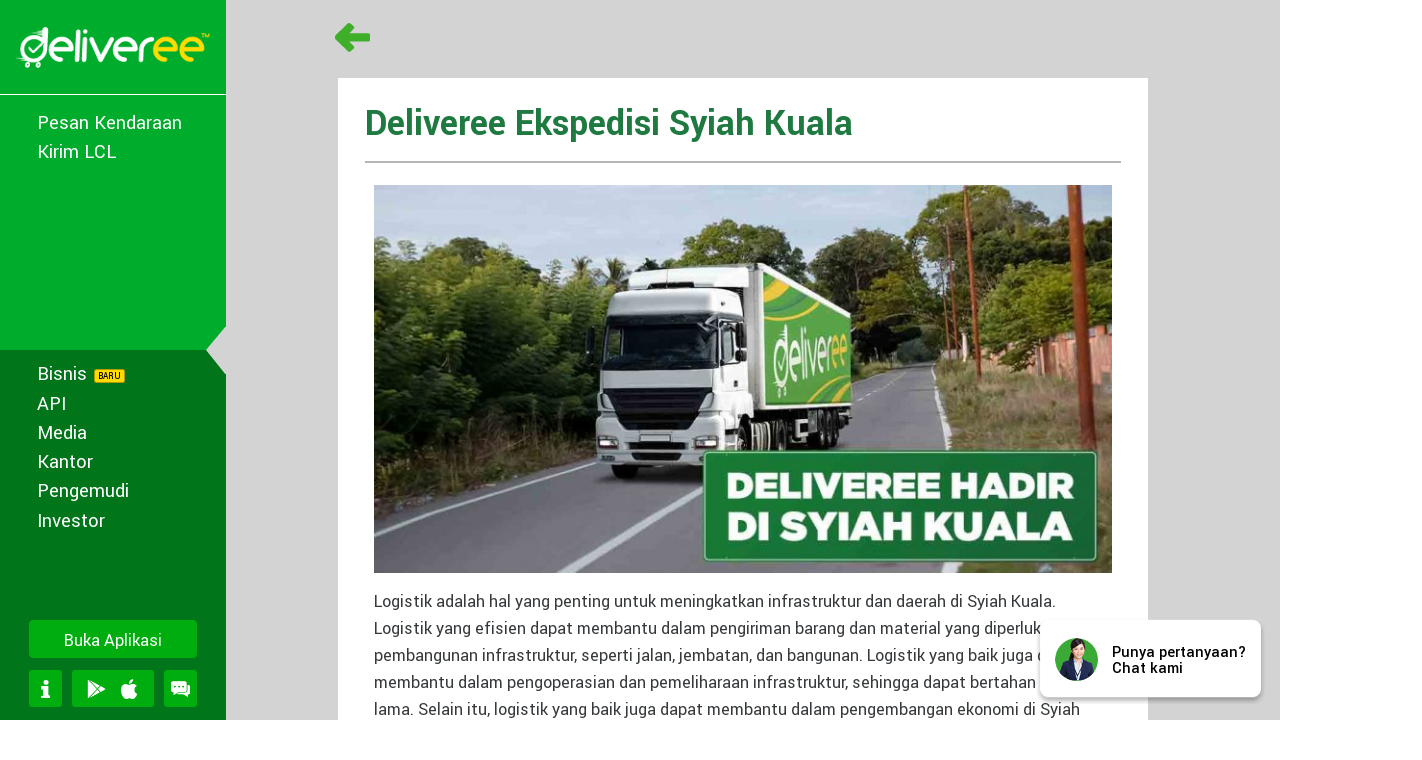

--- FILE ---
content_type: text/css
request_url: https://www.deliveree.com/wp-content/themes/deliveree/assets/css/post-style.css
body_size: 14920
content:
body {
  overflow: unset;
}
.scroll {
  display: none !important;
}
/*font-th - site*/
@font-face {
  font-family: 'Sarabun-Regular';
  font-display: swap;
  src: url('../fonts/Sarabun/Sarabun-Regular.eot');
  src: local('☺'), url('../fonts/Sarabun/Sarabun-Regular.woff2') format('woff2'), url('../fonts/Sarabun/Sarabun-Regular.ttf') format('truetype'), url('../fonts/Sarabun/Sarabun-Regular.svg') format('svg');
  font-weight: normal;
  font-style: normal;
}

@font-face {
  font-family: 'Sarabun-Light';
  font-display: swap;
  src: url('../fonts/Sarabun/Sarabun-Light.eot');
  src: local('☺'), url('../fonts/Sarabun/Sarabun-Light.woff2') format('woff2'), url('../fonts/Sarabun/Sarabun-Light.ttf') format('truetype'), url('../fonts/Sarabun/Sarabun-Light.svg') format('svg');
  font-weight: 300;
  font-style: normal;
  font-display: swap;
}

@font-face {
  font-family: 'Sarabun-Medium';
  font-display: swap;
  src: url('../fonts/Sarabun/Sarabun-Medium.eot');
  src: local('☺'), url('../fonts/Sarabun/Sarabun-Medium.woff2') format('woff2'), url('../fonts/Sarabun/Sarabun-Medium.ttf') format('truetype'), url('../fonts/Sarabun/Sarabun-Medium.svg') format('svg');
  font-weight: 500;
  font-style: normal;
  font-display: swap;
}

@font-face {
  font-family: 'Sarabun-SemiBold';
  font-display: swap;
  src: url('../fonts/Sarabun/Sarabun-SemiBold.eot');
  src: local('☺'), url('../fonts/Sarabun/Sarabun-SemiBold.woff2') format('woff2'), url('../fonts/Sarabun/Sarabun-SemiBold.ttf') format('truetype'), url('../fonts/Sarabun/Sarabun-SemiBold.svg') format('svg');
  font-weight: 600;
  font-style: normal;
  font-display: swap;
}
.social-links-content {
  background-color: #fff;
  display: flex;
  justify-content: center;
}
.social-links-content li {
  display: inline-block;
  list-style-type: none;
  margin: 20px 20px 0px 0px;
}
.social-links-content li a {
  display: block;
  width: 35px;
  height: 35px;
}


  .form-box img {
    width: 38px;
  }
  .entry-content p {
    font-family: 'Roboto-Regular', sans-serif;
    font-weight: 400;
    margin-bottom: 16px;
    color: #373a3c;
    line-height: 30px;
  }
  div#header-post .container {
    display: flex;
    align-items: center;
    padding: 25px 0;
    position: relative;
    width: 905px;
    margin: 0 auto;
  }
  .language-and-location .location {
    margin-right: 20px;
  }
  .single-post .language-and-location .language {
    margin-left: auto;
  }
  .social-icon-content {
    margin-left: -5px;
  }
  .main-page {
  /* background: url(/wp-content/uploads/2018/12/blog-bg.png);
  background-position: center;
  background-size: contain; */
  background-color: #D3D3D3;
  height: auto;
  overflow: unset;
}
.content {
  overflow: unset;
}
.l-container {
  background-color: #fff;
}
.form-box {
  max-width: 76%;
  -ms-flex-preferred-size: 76%;
  flex-basis: 76%;
}
.language-and-location {
  max-width: 24%;
  -ms-flex-preferred-size: 24%;
  flex-basis: 24%;
  margin-top: 10px;
}
.form-box input.search-field {
  height: 35px;
  width: 95%;
  border: 2px solid #8E9EA4;
  border-radius: 5px;
  padding-left: 15px;
}
.form-box button.search-submit {
  height: 35px;
  padding: 0 12px;
  border: none;
  background: #8E9EA4;
  border-bottom-right-radius: 5px;
  border-top-right-radius: 5px;
  color: #fff;
  cursor: pointer;
}
.form-box i.fas.fa-search {
  transform: rotate(90deg);
}
.social-icon-content a {
  margin-right: 20px;
}
.single-post article {
  width: 840px;
  margin: 0px auto 0px;
  background-color: #fff;
  padding: 5px 30px 30px;
}
.roadrestrictions.open-live-chat {
color:#fff;
}
.roadrestrictions.open-live-chat:hover,
.roadrestrictions.open-live-chat:active {
  background-color: #00751a;
}
.roadrestrictions.live-chat {
font-family: "Roboto-Medium";
font-size: 20px;
font-weight: 500;
padding: 7px 36px 7px 36px;
margin-left: 20px;
letter-spacing: -0.11px;
background-color: #8cc63f;
display: inline-block;
border-radius: 7px;
position: relative;
}
/* .roadrestrictions.live-chat::after {
content: url('../../images/pointer.png');
position: absolute;
right: 8px;
width: 35px;
height: 35px;
bottom: 0;
right: -7px;
} */

.new-post-buttons-group {
display: flex;
flex-wrap: wrap;
justify-content: center;
}
.new-post-buttons-group > a {
color: #fff !important;
display: flex;
justify-content: center;
align-items: center;
height: 50px;
flex: 0 0 calc(50% - 14px);
font-size: 16px;
font-weight: 700 !important;
text-align: center;
text-transform: uppercase;
box-sizing: border-box;
border-radius: 4px;
margin-bottom: 15px;
position: relative;
}
.new-post-buttons-group > a:nth-child(even) {
margin-left: 28px;
}
.new-post-buttons-group > a:after {
content: "";
position: absolute;
top: 16px;
right: 20px;
border-top: 9px solid transparent;
border-left: 12px solid #fff;
border-bottom: 9px solid transparent;
}
.new-post-buttons-group > a:hover {
transform: scale(1.05);
transition: all 0.1s;
}
.new-post-buttons-group > a img {
width: 32px;
display: inline;
margin: 0 10px 0 0;
}
body[id|="id-site"] table.nice-border-style {
border-collapse: collapse;
color: #373a3c;
}
body[id|="id-site"] table.nice-border-style th, 
body[id|="id-site"] table.nice-border-style td {
border-width: 1px;
border-style: solid;
padding: 8px;
}

@media only screen and (max-width: 767px) {
  .single-post article {
    width: auto;
    margin: 0 30px;
    padding: 0;
  }
}
.single-post article a[data-autolink-id] {
  color: #808080;
}
.single-post article a {
  color: #373a3c;
  font-weight: 400;
}
.post-thumbnail {
  text-align: center;
  margin: 30px 0;
}
.entry-header .entry-title {
  font-family: 'Roboto-Bold', sans-serif;
  color: #1E7A40;
  border-bottom: 2px solid #b5b5b5;
  padding-bottom: 22px;
  font-size: 38px;
  margin-top: 22px;
}
.entry-header .entry-title h1 {
  margin: 22px 0;
}
#th-site .entry-header .entry-title {
  font-family: 'DB Heavent';
  font-size: 50pt;
  line-height: 50px;
  margin: 20px 0 10px 0;
  padding-bottom: 15px;
}
.back-box {
  text-align: left;
  margin-left: 10px;
  margin-top: 30px;
}
.back-box .goback-btn {
  padding: 6px 62px;
  border-radius: 5px;
  font-size: 21.5px;
  font-family: 'Roboto-Regular', sans-serif;
  color: #00ac2b;
  border: 2px solid #00ac2b;
  text-decoration: none;
}
#th-site .back-box .goback-btn {
  font-family: 'DB Heavent';
  font-size: 30px;
  font-weight: 100;
}
.back-box .goback-btn:hover {
  background: #00ac2b;
  color: #fff;
}
.scroll {
  position: fixed;
  bottom: 134px;
  right: 31px;
  cursor: pointer;
  background: #464646;
  border-radius: 40px;
  padding: 10px 0;
  width: 65px;
  height: 125px;
  display: flex;
  align-items: center;
}
#fc_frame, #fc_frame.fc-widget-normal {
  right: 31px;
  bottom: 28px;
}
.blog-post-button-seo {
  display: flex;
  margin: 15px -10px;
  justify-content: center;
  align-items: center;
}
.blog-post-button-seo {
  display: flex;
  margin: 15px -10px;
  justify-content: space-around;
  align-items: center;
}
.blog-post-button-seo a,
.blog-post-button-seo button {
  flex: 1;
  margin: 0 10px;
  text-align: center;
  font-size: 30px;
  color: #ffdb00;
  font-weight: bold;
  background-color: #ddd;
  border-radius: 4px;
  line-height: 56px;
  white-space: nowrap;
  padding: 0 10px;
  overflow: hidden;
  text-overflow: ellipsis;
  cursor: pointer;
  text-decoration: none;
  text-transform: uppercase;
  display: flex;
  align-items: center;
  justify-content: center;
  height: 50px;
}
.blog-post-button-seo a:nth-of-type(2) {
  margin-left: 28px !important;
}
.blog-post-button-seo.btn-2 .green, .blog-post-button-seo.btn-2 .blue, .blog-post-button-seo.btn-2 .yellow{
  transition: all 0.1s;
  position: relative;
}
.blog-post-button-seo .green:hover, .blog-post-button-seo .blue:hover, .blog-post-button-seo .yellow:hover {
  transform: scale(1.05);
  transition: all 0.1s;
}
.blog-post-button-seo.btn-2 .blue {
  background-color: #00adf5;
  background-position: center;
  background-size: cover;
  background-repeat: no-repeat;
}
.blog-post-button-seo.btn-2 .blue:after {
  content: '';
  width: 0;
  height: 0;
  position: absolute;
  top: 16px;
  right: 20px;
  border-top: 9px solid transparent;
  border-left: 12px solid #fff;
  border-bottom: 9px solid transparent;
}
.blog-post-button-seo.btn-2 .green {
  background-color: #3fae2a;
  background-position: center;
  background-size: cover;
  background-repeat: no-repeat;
}
.blog-post-button-seo.btn-2 .green:after {
  content: '';
  width: 0;
  height: 0;
  position: absolute;
  top: 16px;
  right: 20px;
  border-top: 9px solid transparent;
  border-left: 12px solid #fff;
  border-bottom: 9px solid transparent;
}
.blog-post-button-seo.btn-2 .yellow {
  margin-left: 28px;
  color: #fff;
  background-color: #ffdb00;
  background-position: center;
  background-size: cover;
  background-repeat: no-repeat;
}
.blog-post-button-seo.btn-2 .yellow:after {
  content: '';
  width: 0;
  height: 0;
  position: absolute;
  top: 16px;
  right: 20px;
  border-top: 9px solid transparent;
  border-left: 12px solid #fff;
  border-bottom: 9px solid transparent;
}
.blog-post-button-seo.btn-edit.btn-2 {
  width: 100%;
  margin: 0px auto 15px;
}
.blog-post-button-seo.btn-edit a p {
  margin-bottom: 0;
}
.blog-post-button-seo.btn-edit {
  width: 80%;
  margin: 15px auto;
}
.blog-post-button-seo.btn-edit a {
  font-size: 16px;
  color: #fff;
  line-height: 20px;
  margin: 0px;
  font-weight: bold;
  position: relative;
}

.blog-post-button-seo.btn-edit a .img-wsp {
  width: 32px;
  margin: 0 10px 0 0;
}
.blog-post-button-seo.btn-edit a:hover {
  text-decoration: none;
}
.blog .blog-sidebar .content .fa {
  font-size: 48px;
}
.filter-search {
  visibility: hidden;
  height: 0;
  opacity: 0;
  padding: 0;
  margin: 0;
  overflow: hidden;
  width: 0;
}
.blog-refresh {
  padding: 0 13px;
}
.blog-refresh h3 {
  background: #ddd;
  margin: 0 0 20px 0;
  line-height: 40px;
  font-size: 16px;
  text-align: center;
  font-weight: bold;
  cursor: pointer;
}
.blog-refresh h3:hover {
  background: #eee;
}
.blog-detail h1, .blog-detail h2, .blog-detail h3, .blog-detail h4 {
  color: #58595B;
  margin: 12px 0;
  font-weight: 700;
  font-size: 30px;
}
#th-site .blog-detail h1, .blog-detail h2, .blog-detail h3, .blog-detail h4 {
  font-size: 30px;
  font-weight: 700;
}

/* reverse HAL blog post buttons */
.reverse-buttons .blog-post-button-seo {
  flex-direction: row-reverse;
}
.reverse-buttons .blog-post-button-seo a:nth-of-type(2) {
  margin-left: 0!important;
}
.reverse-buttons .blog-post-button-seo a:nth-of-type(1) {
  margin-left: 28px!important;
}
/* end reverse HAL blog post buttons */

@media only screen and (max-height: 760px) {
  .blog-detail h1, .blog-detail h2, .blog-detail h3, .blog-detail h4 {
    margin-top: 16px;
  }
}
.blog-detail ul, .blog-detail ol {
  padding: 0 0 0 24px;
  margin-bottom: 15px;
  margin-left: 10px;
  font-size: 18px;
  color: #373a3c;
  font-family: 'Roboto-Regular', sans-serif;
}
ul.nice-style,
ol.nice-style {
  margin-left: 10px;
  margin-bottom: 0;
  padding-left: 10px;
  color: #000;
}
ul.nice-style li,
ol.nice-style li {
  line-height: 1.1;
  margin-bottom: 7.5px;
}
#th-site .blog-detail ul,  #th-site .blog-detail ol {
  font-family: 'DB Adman X';
  font-size: 22px;
  font-weight: 400;
}
.blog-detail ul li {
  list-style-type: inherit;
}
.blog-detail ol li {
  list-style-type: inherit;
}
.blog-detail, .blog-detail img {
  display: block;
  margin: 15px auto;
  height: auto;
}
.blog-detail img.alignright {
  margin: 0 0 0 auto !important;
}
.blog .blog-detail .post.post-empty {
  text-align: center;
  padding-top: 60px;
}
#th-site .blog .blog-detail .post {
  font-family: 'DB Adman X';
}
#th-site .blog-post-button-seo.btn-edit a{
  font-size: 18px;
  font-weight: 400;
}
.inputFullName-border {
  border-right: 1px solid #ccc;
  border-top: 1px solid #ccc;
  border-bottom: 1px solid #ccc;
  padding: 0 12px;
  display: flex;
  align-items: center;
  border-radius: 0 4px 4px 0;
}
.w100 {
  width: 100%;
}
@media (max-width: 767px) {
  .blog-refresh{
    padding-top: 20px;
  }
  /* reverse HAL blog post buttons */
  .reverse-buttons .blog-post-button-seo {
    flex-direction: column-reverse!important;
  }
  .reverse-buttons .blog-post-button-seo a:nth-of-type(2) {
    margin-bottom: 15px!important;
  }
  .reverse-buttons .blog-post-button-seo a:nth-of-type(1) {
    margin-bottom: 0!important;
  } 
  .reverse-buttons .blog-post-button-seo a:nth-of-type(1) {
    margin-left: 0!important;
  }
  /* end reverse HAL blog post buttons */
  }
.blog .blog-detail .post {
  padding: 0 10px 10px;
  font-size: 18px;
  line-height: 30px;
}
.blog .blog-detail .post .heading {
  font-size: 38px;
  line-height: 42px;
  color: #0e730f;
  display: block;
}
.blog .blog-detail {
  position: relative;
  font-family: 'Roboto-Regular', sans-serif;
  color: #373a3c;
}
.sticker-surabaya {
  position: absolute;
  top: -35px;
  max-width: 165px;
  right: 28px;
}
.sticker-surabaya img {
  transform: rotate(15deg);
}
.blog-detail-custom-services {
  min-height: 420px;
  padding-bottom: 30px;
}
.blog-detail-custom-services ul {
  list-style: none;
  padding: 0;
  margin: 0;
}
.blog-detail-custom-services ul li {
  padding-left: 90px;
  min-height: 48px;
  display: flex;
  align-items: center;
}
.blog-detail-custom-services ul li img {
  width: 56px !important;
}
.blog-detail-custom-services-custom ul li img {
  width: 40px !important;
}
.blog-detail-custom-services li b {
  padding-left: 15px;
  font-size: 20px;
  font-weight: normal;
}
.blog-detail-custom .top-img {
  margin: auto;
  display: block;
  max-width: 100%;
  margin-bottom: 30px;
}
.blog-detail-custom-surabaya table tbody tr{
  border-left: 0.5px solid #d6d6d6;
  border-right: 0.5px solid #d6d6d6;
}
.blog-detail-custom-surabaya table thead tr:nth-of-type(1) th:nth-of-type(1){
  background-color: #f1f2f2;
  color: black;
}

.blog-detail-custom-surabaya table thead tr:nth-of-type(2) th:nth-of-type(1),
  .blog-detail-custom-surabaya table thead tr:nth-of-type(2) th:nth-of-type(2){
  background-color: #3fae2a !important;
}
.blog-detail-custom-surabaya .header-surabaya{
  background-color: #3fae2a;
}

.blog-detail-custom-surabaya .blog-custom-1 {
  background-color: #e6e7e8;
}

.blog-detail-custom-surabaya .blog-custom-2 {
  background-color: #d1d3d4;
}
.blog-detail-custom-surabaya table tbody td b{
  font-weight: 600 !important;
}
.blog-detail-custom-contact .blog-detail-custom-contact-top {
  padding: 0 0 40px 0;
  text-align: center;
  float: left;
  width: 100%;
}
.blog-detail-custom-contact .blog-detail-custom-contact-top a {
  margin: 0 13px;
  width: 72px;
  display: inline-block;
}
.blog-detail-custom-contact .blog-detail-custom-contact-bottom {
  clear: both;
}
.blog-detail-custom-contact .blog-detail-custom-contact-bottom ul {
  list-style: none;
  padding: 0;
  margin: 0;
  display: flex;
  align-items: center;
  flex-direction: column;
}
.blog-detail-custom-contact .blog-detail-custom-contact-bottom ul li {
  position: relative;
  padding-left: 70px;
  margin-bottom: 12px;
  min-height: 42px;
  display: flex;
  align-items: center;
  min-width: 350px;
  max-width: 350px;
  word-break: break-word;
}
.blog-detail-custom-contact .blog-detail-custom-contact-bottom a {
  text-decoration: none;
  color: inherit;
  outline: 0;
}
.blog-detail-custom-contact .blog-detail-custom-contact-bottom li div {
  position: absolute;
  top: 0;
  left: 0;
}
.blog .blog-detail .post .description .blog-detail-custom-contact .blog-detail-custom-contact-bottom li div img {
  max-width: 52px !important;
  width: 52px !important;
}
.blog-detail-custom-contact .blog-detail-custom-contact-bottom li p {
  margin: 0;
  font-size: 20px;
}
.blog-detail-custom-contact .blog-detail-custom-contact-bottom li p b {
  font-weight: normal;
}
.blog-detail-custom-table table {
  width: 100%;
}
.blog-detail-custom-table table thead th {
  text-align: center;
  line-height: 1.25;
  font-size: 22px;
  padding: 5px 0;
  position: relative;
  height: 64px;
  max-height: 64px;
  width: 33.333333%;
  font-weight: normal;
  color: #fff;
}
.blog-detail-custom-table table thead th p,
.blog-detail-custom-table table tbody td p {
  margin: 0;
}
.blog-detail-custom-table table thead th:nth-of-type(1) {
  background-color: #095773;
  color: yellow;
}
.blog-detail-custom-table table thead th:nth-of-type(2) {
  background-color: #80ba28;
  color: #fff;
}
.blog-detail-custom-table table thead th:nth-of-type(3) {
  background-color: #2f6634;
}
.blog-detail-custom-table table thead th:nth-of-type(2) p,
.blog-detail-custom-table table thead th:nth-of-type(3) p {
  padding-left: 20px;
  padding-right: 5px;
}
.blog-detail-custom-table table thead th:nth-of-type(2) div {
  position: absolute;
  width: 0;
  height: 0;
  border-top: 32px solid transparent;
  border-bottom: 32px solid transparent;
  border-left: 15px solid #085773;
  top: 0;
  bottom: 0;
}
.blog-detail-custom-table table thead th:nth-of-type(3) div {
  position: absolute;
  width: 0;
  height: 0;
  border-top: 32px solid transparent;
  border-bottom: 32px solid transparent;
  border-left: 15px solid #80ba29;
  top: 0;
  bottom: 0;
}
.blog-detail-custom-table table tbody td {
  text-align: center;
  font-size: 20px;
  padding: 5px 0;
  border-bottom: 1px solid #d6d6d6;
}

.blog-detail-custom-table table tbody td b {
  font-weight: normal;
}

/* Custom */
.blog-detail-custom-table-custom table {
  width: 100%;
  border-bottom: 1px solid #d6d6d6;
}
.blog-detail-custom-table-custom table thead th {
  text-align: center;
  line-height: 1.25;
  font-size: 22px;
  position: relative;
  font-weight: normal;
  color: #fff;
  padding: 5px 0;
  height: 64px;
  max-height: 64px;
  font-weight: normal;
}
.blog-detail-custom-table-custom table thead th p,
.blog-detail-custom-table-custom table tbody td p {
  margin: 0;
}
.blog-detail-custom-table-custom table thead th:nth-of-type(1) {
  background-color: #80ba28;
  color: white;
}
.blog-detail-custom-table-custom table thead th:nth-of-type(2) {
  background-color: #80ba28;
  color: white;
}
.blog-detail-custom-table-custom table thead th:nth-of-type(2) div {
  position: absolute;
  width: 0;
  height: 0;
  border-top: 32px solid transparent;
  border-bottom: 32px solid transparent;
  border-left: 15px solid #085773;
  top: 0;
  bottom: 0;
}
.blog-detail-custom-table-custom table tbody td {
  text-align: center;
  padding: 5px 10px;
  font-size: 20px;
}
.blog-detail-custom-table-custom table tbody td:nth-of-type(1) {
  width: 35%;
}
.blog-detail-custom-table-custom table tbody td b {
  font-weight: normal;
}

.blog-detail-custom-table-custom table tbody tr {
  border-bottom: 1px solid #d6d6d6;
}
.blog-detail-custom-table-custom table tbody tr:last-child {
  border-bottom: 0 none;
}
.blog-detail-custom-table table tbody tr:first-child td img,
.blog-detail-custom-table-custom table tbody tr:first-child td img {
  margin-top: 7px;
}
.blog_cal input{
  height: 44px !important;
  font-size: 20px !important;
}
@media (max-width: 767px) {
  .sticker-surabaya {
    right: 15px;
  }
  .blog-detail-custom-services ul li {
    padding-left: 56px;
    position: relative;
    min-height: 40px;
    margin-bottom: 15px;
  }
  .blog-detail-custom-services ul li:last-child {
    margin-bottom: 0;
  }
  .blog-detail-custom-services li b {
    padding-left: 0;
  }
  .blog-detail-custom-services ul li img {
    width: 56px !important;
    position: absolute;
    top: 0;
    left: 0;
  }
  .blog-detail-custom-services-custom ul li img {
    width: auto !important;
  }
  .blog-detail-custom-table-custom table tbody td img {
    width: auto !important;
  }
  .blog-detail-custom-contact .blog-detail-custom-contact-top a {
    width: 22%;
    display: inline-block;
    margin: 0 3px;
  }
  .blog-detail-custom-table-custom table tbody td {
    padding: 5px 10px;
  }
  .blog-detail-custom-table-custom table tbody td:nth-of-type(1) b {
    display: block;
  }
  .blog-detail-custom .top-img {
    margin-bottom: 15px;
  }
  .blog-detail-custom-contact .blog-detail-custom-contact-top {
    padding-bottom: 25px;
  }
  .blog-detail-custom-contact .blog-detail-custom-contact-bottom ul li {
    min-width: 270px;
    max-width: 270px;
    padding-left: 60px;
    min-height: 38px;
  }
  .blog .blog-detail .post .description .blog-detail-custom-contact .blog-detail-custom-contact-bottom li div img {
    max-width: 48px !important;
    width: 48px !important;
  }
  .blog-detail-custom-table table thead th:first-child {
    padding-left: 10px;
  }
  .blog .blog-detail .post,
  .blog-detail-custom-table table tbody td,
  .blog-detail-custom-table table thead th,
  .blog-detail-custom-table table tbody td p,
  .blog-detail-custom-table table thead th p,
  .blog-detail-custom-table-custom table thead th,
  .blog-detail-custom-table-custom table tbody td,
  .blog-detail-custom-table-custom table tbody td p,
  .blog-detail-custom-table-custom table thead th p,
  .blog-detail-custom-services li b,
  .blog-detail-custom-contact .blog-detail-custom-contact-bottom li p {
    font-size: 18px;
    line-height: 24px;
  }
  .mobile-align {
    padding: 25px 15px 0 !important;
  }
  body .blog .blog-detail .post .description .blog-detail-custom-contact .blog-detail-custom-contact-top a img {
    max-width: 85% !important;
  }
  .blog-detail-custom-services {
    background: transparent;
  }
  .blog-detail-custom-table-custom table tbody td:nth-of-type(1) {
    width: 33.333333%;
  }
  .blog-detail-custom-services:not(.blog-detail-custom-services-custom) ul li img {
    margin-left: -10px;
  }
  .blog-detail-custom-services:not(.blog-detail-custom-services-custom) ul li:first-child img {
    margin-left: 0;
  }
  .blog .blog-detail .post .heading {
    line-height: 38px;
  }
}
.blog-detail-custom-table table thead th,
.blog-detail-custom-table-custom table thead th {
  height: 48px;
}
.blog-detail-custom-table table thead th:nth-of-type(2) div,
.blog-detail-custom-table table thead th:nth-of-type(3) div {
  border-top-width: 24px;
  border-bottom-width: 24px;
}
.jssocials-share {
  margin: 0.3em 0.3em 0 0 !important;
}
.jssocials-share-link {
  padding: 0 !important;
  min-width: 28px !important;
  min-height: 28px !important;
}
.blog-detail-banner-text {
  position: relative;
  margin: auto;
  text-align: center;
}
.blog-detail-banner-text p {
  display: inline-block;
  margin: 0 auto;
  position: relative;
  padding: 0 68px;
  text-align: center;
}
.blog-detail-banner-text a {
  color: #fff;
  font-size: 44px;
  line-height: 60px;
  font-weight: bold;
  display: block;
  background-color: #56b14c;
  border-top: 6px solid #fdda25;
  border-bottom: 6px solid #fdda25;
  padding: 0 30px;
  outline: 0;
}
.blog-detail-banner-text a:hover,
.blog-detail-banner-text a:focus {
  text-decoration: none;
}
.blog-detail-banner-text p:before,
.blog-detail-banner-text p:after {
  content: '';
  background-image: url([data-uri]);
  position: absolute;
  top: 0;
  bottom: 0;
  width: 68px;
  background-repeat: no-repeat;
  background-size: cover;
}
.blog-detail-banner-text p:before {
  left: 1px;
}
.blog-detail-banner-text p:after {
  right: 1px;
  transform: rotate(180deg);
}
.section-title .heading {
  display: inline-flex !important;
  width: auto!important;
  min-width: 300px;
  background: #ffdb26!important;
  padding: 8px 0;
  position: relative;
  height: 55px!important;
  max-height: 55px;
  align-items: center;
  font-size: 30px;
  color: #000;
  font-weight: bold;
}
.section-title .heading:before, .section-title .heading:after {
  content: '';
  position: absolute;
  top: 0;
  width: 55px;
  height: 55px;
  background-image: url([data-uri]);
  
}
.section-title .heading:before{
  left: -55px;
}
.section-title .heading:after {
right: -55px;
transform: rotateY(180deg);
}
.section-title .heading span {
color: #387210;
width: 100%;
margin-top: 0 !important;
z-index: 2;
font-size: 1.4rem !important;
letter-spacing: -.5px;
text-transform: uppercase;
position: relative;
}
.section-title .heading span:before {
content: '';
position: absolute;
width: 10px;
height: 10px;
border-radius: 50%;
top: 50%;
margin-top: -4px;
z-index: 22;
background: #387210;
left: -20px;
}
.section-title .heading span:after {
content: '';
position: absolute;
width: 10px;
height: 10px;
border-radius: 50%;
top: 50%;
margin-top: -4px;
z-index: 22;
background: #387210;
right: -20px;
}
.post-slider{text-align:center;position:relative;height:100px;box-sizing:border-box;}
.post-slider-bg{max-width:440px;margin:auto;display:flex;flex-direction:row;justify-content:center;align-items:center;position:relative}
.post-slider h5{flex:1;font-weight:700;color:#d3d3d3;font-size:16px;position:relative;cursor:pointer;padding-top:50px}
.post-slider h5 label{position:absolute;bottom:-28px;left:0;right:0;white-space:nowrap}
.pointer-events-none{pointer-events:none!important}
.post-slider h5.active{color:#373a3c}
.post-slider h5:after,.post-slider h5:before{content:'';position:absolute;bottom:0;left:0;right:0;margin:auto;width:36px;height:36px;background:#d3d3d3;border-radius:50%;top:-30px;z-index:1}
.post-slider h5 span{position:absolute;bottom:0;left:0;right:0;margin:auto;width:38px;height:38px;background:#c3c3c3;border-radius:50%;top:-30px;z-index:0}
.post-slider h5:after{width:28px;height:28px;background:#d3d3d3}
.post-slider h5.active:after{background-color:#ffdb26}
.post-slider-line{position:absolute;top:18px;left:0;right:0;background:#d3d3d3;height:12px;max-width:70%;margin:auto;z-index:0;border:1px solid #c3c3c3}
.post-slider-line:before{content:''}
.post-slider-content{display:none}
.post-slider-content.active{display:block}
.post-slider-devide-content{display:none;}
@media (max-width: 767px) {
.post-slider-line {
  top: 14px;
}
}

.text-blog-1-mb {
text-align: center;
font-weight: bold;
text-transform: uppercase;
font-size: 1.6rem;
min-height: 0;
line-height: 1.1;
color: white;
background: url('/wp-content/uploads/sites/2/2019/03/heading-blog.png') center no-repeat;
background-size: 100% auto;
width: 550px;
height: 70px;
display: flex;
justify-content: center;
align-items: center;
margin: 0 auto;
}
.text-blog-0-mb {
text-align: center;
font-weight: bold;
text-transform: uppercase;
font-size: 1.6rem;
min-height: 0;
line-height: 1.1;
color: white;
background: url('/wp-content/uploads/sites/2/2019/03/heading-blog-old.png') center no-repeat;
background-size: 100% auto;
width: 550px;
height: 70px;
display: flex;
justify-content: center;
align-items: center;
margin: 0 auto;
}
.blog-post-button-seo.btn-2 .blue:after, .blog-post-button-seo.btn-2 .green:after, .blog-post-button-seo.btn-2 .yellow:after {
content: '';
width: 0;
height: 0;
position: absolute;
top: 16px;
right: 20px;
border-top: 9px solid transparent;
border-left: 12px solid #fff;
border-bottom: 9px solid transparent;
}
@media (min-width: 320px) and (max-width: 767px) {
.text-blog-1-mb, .text-blog-0-mb  {
  width: 100%;
  font-size: 1.4rem !important;
}
.blog-post-button-seo.btn-edit.btn-2 {
  display: flex;
  width: 100%;
  margin: 0px auto 15px;
  flex-direction: column;
  justify-content: center;
  margin: 0 auto;
  align-items: center;
}
.blog-post-button-seo a, .blog-post-button-seo button {
  flex: 1;
  margin: 0 10px;
  text-align: center;
  font-size: 30px;
  color: #ffdb00;
  font-weight: bold;
  background-color: #ddd;
  border-radius: 4px;
  line-height: 56px;
  white-space: nowrap;
  padding: 0 10px;
  overflow: hidden;
  text-overflow: ellipsis;
  cursor: pointer;
  text-decoration: none;
  text-transform: uppercase;
  display: flex;
  align-items: center;
  justify-content: center;
  height: 50px;
}
.blog-post-button-seo.btn-2 .blue {
  background-color: #00adf5;
  background-position: center;
  background-size: cover;
  background-repeat: no-repeat;
}
.blog-post-button-seo.btn-2 .green {
  background-color: #3fae2a;
  background-position: center;
  background-size: cover;
  background-repeat: no-repeat;
}
.blog-post-button-seo.btn-2 .yellow {
  margin-left: 28px;
  color: #fff;
  background-color: #ffdb00;
  background-position: center;
  background-size: cover;
  background-repeat: no-repeat;
}
.blog-post-button-seo.btn-2 .green, .blog-post-button-seo.btn-2 .blue, .blog-post-button-seo.btn-2 .yellow {
  transition: all 0.1s;
  position: relative;
}
.blog-post-button-seo a.blue {
  width: 80%;
  margin: 15px 0;
}
.blog-post-button-seo a.green {
  width: 80%;
  margin-bottom: 15px;
  margin-left: 0 !important;
}
.blog-post-button-seo a.yellow {
  width: 80%;
  margin-left: 0 !important;
}
.blog-post-button-seo a {
  font-size: 16px;
  color: #fff;
  line-height: 20px;
  margin: 0px;
}
}
.blog-post-button-seo.btn-2 .blue:after, .blog-post-button-seo.btn-2 .green:after, .blog-post-button-seo.btn-2 .yellow:after {
  content: '';
  width: 0;
  height: 0;
  position: absolute;
  top: 16px;
  right: 20px;
  border-top: 9px solid transparent;
  border-left: 12px solid #fff;
  border-bottom: 9px solid transparent;
}
.blog-post-button-seo.btn-2 .open-hal-chat:after{
  content: '';
  width: 0;
  height: 0;
  position: absolute;
  top: 16px;
  right: 20px;
  border-top: 9px solid transparent;
  border-left: 12px solid #fff;
  border-bottom: 9px solid transparent;
}

@media (min-width: 320px) and (max-width: 767px) {
.blog-post-button-seo.btn-2 .open-hal-chat{
margin-left: 0px!important;
}
  .text-blog-1-mb, .text-blog-0-mb  {
      width: 100%;
      font-size: 1.4rem !important;
  }
  .blog-post-button-seo.btn-edit.btn-2 {
      display: flex;
      width: 100%;
      margin: 0px auto 15px;
      flex-direction: column;
      justify-content: center;
      align-items: center;
  }
  .blog-post-button-seo a, .blog-post-button-seo button {
      flex: 1;
      margin: 0 10px;
      text-align: center;
      font-size: 30px;
      color: #ffdb00;
      font-weight: bold;
      background-color: #ddd;
      border-radius: 4px;
      line-height: 56px;
      white-space: nowrap;
      padding: 0 10px;
      overflow: hidden;
      text-overflow: ellipsis;
      cursor: pointer;
      text-decoration: none;
      text-transform: uppercase;
      display: flex;
      align-items: center;
      justify-content: center;
      height: 50px;
  }
  .blog-post-button-seo.btn-2 .blue {
      background-color: #00adf5;
      background-position: center;
      background-size: cover;
      background-repeat: no-repeat;
  }
  .blog-post-button-seo.btn-2 .green {
      background-color: #3fae2a;
      background-position: center;
      background-size: cover;
      background-repeat: no-repeat;
  }
  .blog-post-button-seo.btn-2 .yellow {
      margin-left: 28px;
      color: #fff;
      background-color: #ffdb00;
      background-position: center;
      background-size: cover;
      background-repeat: no-repeat;
  }
  .blog-post-button-seo.btn-2 .green, .blog-post-button-seo.btn-2 .blue, .blog-post-button-seo.btn-2 .yellow {
      transition: all 0.1s;
      position: relative;
  }
  .blog-post-button-seo a.blue {
      width: 80%;
      margin: 15px 0;
  }
  .blog-post-button-seo a.green {
      width: 80%;
      margin-bottom: 15px;
      margin-left: 0 !important;
  }
  .blog-post-button-seo a.yellow {
      width: 80%;
      margin-left: 0 !important;
  }
  .blog-post-button-seo a {
      font-size: 16px;
      color: #fff;
      line-height: 20px;
      margin: 0px;
  }
  .blog-post-button-seo.btn-edit a {
    line-height: 50px;
  }
}
@media (min-width: 990px) and (max-width: 1199px) {
  .blog-detail-banner-text p,
  .blog-detail-banner-text a {
    text-overflow: ellipsis;
    display: block;
    overflow: hidden;
    white-space: nowrap;
  }
}
@media (max-width: 767px) {
  .blog-detail-banner-text p,
  .blog-detail-banner-text a {
    text-overflow: ellipsis;
    display: block;
    overflow: hidden;
    white-space: nowrap;
  }
  .blog-detail-banner-text p {
    padding: 0 44px;
  }
  .blog-detail-banner-text p:before,
  .blog-detail-banner-text p:after {
    width: 44px;
    height: 48px;
  }
  .blog-detail-banner-text a {
    padding: 0;
    font-size: 26px;
    line-height: 40px;
    border-top-width: 4px;
    border-bottom-width: 4px;
  }
}


.no-link{
  color: #373a3c !important;
  text-decoration: none;
}
.no-link:hover{
  text-decoration: none !important;
}

/* BLOG ASURANSI */
.title-blog {
  margin: 30px 0 20px;
  position: relative;
  display: block;
  text-align: center;
}
p.title-text {
  position: absolute;
  display: flex;
  justify-content: center;
  align-items: center;
  font-size: 22px;
  font-weight: bold;
  line-height: 1.1;
  top: 0;
  bottom: 0;
  left: 0;
  right: 0;
  margin-bottom: 0;
  color: #fff;
  padding: 0 30px;
}
.blog-inapp p.title-text {
  color: #fff;
}
.content-img-row {
  margin-top: 15px;
  display: flex;
  justify-content: center;
  align-items: center;
  padding: 0 18%;
}
.content-img-row .img1 {
  width: 45%;
  margin-right: 20px;
  display: flex;
  justify-content: flex-end;
  align-items: center;
}
.content-img-row .img1 img {
  width: 70px;
    margin: 0;
}
.content-img-row .content-detail {
  width: 55%;
  text-align: left;
  margin-bottom: 0;
}
.content-img-row .content-detail a {
  color: #000;
  display: block;
  width: 220px;
}
.info-detail {
  margin-top: 20px;
  text-align: center;
}
#th-site  .blog-detail h2, #th-site .blog-detail h3, #th-site .blog-detail h4, #th-site .blog-detail h5, #th-site .blog-detail h6 {
  font-family: 'DB Adman X';
  font-size: 30px;
  line-height: 32px;
  font-weight: 700;
  margin: 20px 0;
  color: #58595b;
}
#th-site .entry-content p {
  font-family: 'DB Adman X';
  font-size: 22px;
  line-height: 22px;
  font-weight: 200;
  margin-bottom: 15px;
}
#th-site-en .entry-content p {
  font-size: 18px;
}
.img-left{
  border-right: 2px solid #3fae2a;
  padding: 0 30px;
  display: inline-block;
}
.img-right{
   padding: 0 30px;
   display: inline-block;
}
.blog-detail-custom-contact-bottom{
    margin: auto;
    width: 60%;
}
.blog-detail-custom-contact-bottom ul li{
    position: relative;
    padding-left: 120px;
    margin-bottom: 0px;
    min-height: 42px;
    display: flex;
    align-items: center;
    min-width: 350px;
    word-break: break-word;
}
.icons-harga ul{
    width: 45%;
    display: inline-block;
}
.icons-harga ul li{
    width: 90%;
    margin-bottom: 5px;
    display: flex;
    align-items: center;
    padding-left: 90px;
}
.blog-detail-icon-app{
   padding: 0 0 0px 0;
   text-align: center;
   width: 40%;
   display: flex;
   margin: 10px auto;
}
@media only screen and (max-width: 420px) {
  .blog-detail-icon-app{
      width: 100%;
  }
  .blog-detail-custom-contact-bottom{
      width: 90%;
  }
  .img-left{
      border-right: 0px solid #fff;
      margin-top: -60px;
  }
  .blog-detail-custom-contact-bottom ul li{
      padding-left: 0px;
      min-width: 300px;
  }
  .icons-harga ul{
      width: 100%;
  }
  .icons-harga ul li{
      padding-left: 20px;
  }
  .text-blog-1-mb {
      font-size: 1.1rem !important;
  }
}

/*huynh css button blog*/
.single-post article .btn-width{width: 100%;  margin: 0px auto 15px;}
.single-post article .btn-width a{   display: inline-block;  width: 45.8%; transition: all 0.1s; font-size: 16px;  color: #fff;  margin: 0px; font-weight: bold; position: relative; text-align: center; height: 50px; text-transform: uppercase;margin: 0px auto 15px; line-height: 50px; padding: 0 10px; border-radius: 4px;}
.single-post article .btn-width a.green img{ display: inline-block; margin: 0 auto; width: 32px; vertical-align: middle; padding-right: 10px;}
.single-post article .btn-width a.green{  background-color: #3fae2a;  background-position: center;  background-size: cover;  background-repeat: no-repeat;}
.single-post article .btn-width a:nth-of-type(2n) {   margin-left: 28px  }
.single-post article .btn-width a::after{  content: '';  width: 0;  height: 0; position: absolute;  top: 16px;  right: 20px;  border-top: 9px solid transparent; border-left: 12px solid #fff; border-bottom: 9px solid transparent; }
.single-post article .btn-width a:hover{transform: scale(1.05); transition: all 0.1s;}

/* John change text-align: center or left */
#th-site-en .single-post article .btn-width{text-align: center;}
#th-site .single-post article .btn-width{text-align: center;}
#id-site-en .single-post article .btn-width{text-align: left;}
#id-site .single-post article .btn-width{text-align: left;}

#th-site-en .single-post article .groupbutton_wrapper.center .btn-width,
#th-site .single-post article .groupbutton_wrapper.center .btn-width,
#id-site-en .single-post article .groupbutton_wrapper.center .btn-width,
#id-site .single-post article .groupbutton_wrapper.center .btn-width,
#ph-site-en .single-post article .groupbutton_wrapper.center .btn-width,
#ph-site .single-post article .groupbutton_wrapper.center .btn-width {
  text-align: center;
  margin: 0px auto;
}

#id-site-en .single-post article .groupbutton_wrapper.left .btn-width,
#id-site .single-post article .groupbutton_wrapper.left .btn-width,
#ph-site-en .single-post article .groupbutton_wrapper.left .btn-width,
#ph-site .single-post article .groupbutton_wrapper.left .btn-width {
  text-align: left;
  margin: 0;
} 

#th-site-en .single-post article .groupbutton_wrapper.left .btn-width,
#th-site .single-post article .groupbutton_wrapper.left .btn-width {
  text-align: center;
  margin: 0px auto;
}

#id-site-en .single-post article .btn-width.center,
#id-site .single-post article .btn-width.center
{
  text-align: center;
}

#th-site-en .single-post article .btn-width.center,
#th-site .single-post article .btn-width.center {
  text-align: center;
}

.single-post article .groupbutton_wrapper {
  display: flex;
  flex-wrap: wrap;
  margin-left: -14px;
  margin-right: -14px;
}
.single-post article .groupbutton_wrapper.center .btn-width 
{
  margin: 0 auto;
}
.single-post article .groupbutton_wrapper .btn-width {
  width: 50%;
  padding: 0 14px;
  box-sizing: border-box; 
}

.single-post article .groupbutton_wrapper .btn-width a {
  width: 100%;
  padding: 0;
}

.btn-width.center {
  text-align: center;
}

.single-post article .groupbutton_wrapper.left .btn-width 
{
  margin: 0;
  text-align: left;
}

@media (max-width: 991px) {
  .single-post article .groupbutton_wrapper.center .btn-width {
    margin: 0 auto;
  }
  .single-post article .groupbutton_wrapper.left .btn-width 
  {
    margin: 0;
    text-align: left;
  }
}

@media (max-width: 767px) {
  .single-post article .groupbutton_wrapper {
    display: flex;
    flex-wrap: wrap;
  }
  .single-post article .groupbutton_wrapper .btn-width {
    width: 100%;
    padding: 0;
    text-align: center;
    margin: 0px auto;
  }
  .single-post article .btn-width a {
    width: 100%;
  }
  .single-post article .btn-width a:nth-of-type(2n) {
    margin: 0 0 15px 0;
  }
  .single-post article .groupbutton_wrapper {
    margin-left: 0;
    margin-right: 0;
  }
  .single-post article .groupbutton_wrapper .btn-width a {
    width: 80%;
    padding: 0 10px;
  }
  .single-post article .groupbutton_wrapper.center {
    text-align: center;
  }
  .single-post article .btn-width a {
    width: 80%;
  }
  .single-post article .btn-width {
    text-align: center;
  }
  .single-post article .groupbutton_wrapper.left .btn-width {
    margin: 0;
    text-align: center;
  }
}
/* John change text-align: center or left END */

#th-site .single-post article .btn-width a{font-size: 18px; font-weight: 400;}

@media (max-width: 500px) {
  .single-post article .btn-width{ text-align: center;}
  .single-post article .btn-width a:nth-of-type(2n) { margin-left: 0  }
  .single-post article .btn-width a{width: 80%;}

  #th-site .blog-detail .btn-width a {
    /* font-size: 22px;  */
    font-size: 18px;
    font-family: "Sarabun-Medium";
    font-weight: 400;
  }
  .relpost-block-single-text {
    padding-bottom: 12px;
  }
}
/*Remove action bar desktop blogs */
.single-post .site .bottom-menu.menu-right-bottom{display: none;}
.single-post .site .blog-popup{background-image:url(/wp-content/themes/deliveree/assets/images/chat-desktopnew.png); background-repeat: no-repeat; bottom:5px;}
/* style of related posts plugin */
.relpost-thumb-wrapper .relpost-thumb-container h2 {  font-size: 18px; font-weight: 500; }
.relpost-block-single-image img {  margin-top: 0 !important; }

.blog-detail ul.relpost-block-container{ margin: 0; padding: 0; width: 100%; float: left;}
.blog-detail ul.relpost-block-container li {list-style-type: disc; text-align: left; color: green;  margin-left: 30px; float: left; width: 96%;}
.blog-detail ul.relpost-block-container li a{ margin: 0; width: 100%!important; padding: 0!important; line-height: 22px; float: left;}
.blog-detail ul.relpost-block-container li a .relpost-block-single-wrapper{width: 100%; text-align: left;}

/*button-shop*/
.shop-btn { min-width: 250px; background: #3FAE29; border-radius: 50px; font-size: 24px; padding: 10px; display: inline-block; text-align: center; color: #fff!important; }
.shop-btn .icon {  max-width: 40px;  display: inline-block;  margin: 0 auto;  vertical-align: middle;  padding-right: 5px; }
.shop-btn:hover{background: #ffd900;}
/* social */ 
.blog-detail .divsocial{float: left; width: 100%;}
.blog-detail .divdate{width:40%; float: left;}
.blog-detail .divdate p{margin: 0;}
.blog-detail ul.social{width:auto; text-align: right; margin: 0; padding: 0;}
.blog-detail ul.social li{list-style: none; display: inline-block;}
.blog-detail ul.social li img{max-width: 32px; margin:10px 0; margin-right: 10px;}
.blog-detail ul.social li:last-child img{margin-right: 0;}
@media (max-width: 500px) {
  .blog-detail .divdate{width:100%; float: left;}
  .blog-detail ul.social{width:100%; text-align: left; }
  .blog-detail ul.social li img{margin-right: 17px;}
  /* fix button text*/
  #id-site .blog-post-button-seo.btn-2 a,
  #id-site-en .blog-post-button-seo.btn-2 a {
    padding-right: 32px;
    padding-left: 50px; 
    width: 66%;
  } 
  #id-site .blog-post-button-seo.btn-edit a .img-wsp {
    position: absolute; 
    left: 20px; 
  }
  #id-site-en .blog-post-button-seo.btn-edit a .img-wsp {
    position: absolute; 
    left: 20px;
  }
  #id-site .btn-width a.green img{position: absolute; left: 20px; }
  #id-site .btn-width a{padding-right: 32px; padding-left: 32px;  width: 66%; display: flex;  flex: 1;  align-items: center;  justify-content: center;} 

  #id-site .btn-width a:nth-of-type(2n){margin:0 auto 15px;}

   a.relpost-block-single:active .relpost-block-single-text{  color: #ffd900 !important; }
  .relpost-block-single-wrapper { width: 90%; margin: 0 auto; }
  .relpost-thumb-wrapper {border-top: 1.1px solid lightgray;} 
  .relpost-block-single:active .relpost-block-single-image {  transform: scale(1.12); -ms-transform: scale(1.12); -webkit-transform: scale(1.12);}
}
@media (max-width: 360px) {
  #id-site-en .blog-post-button-seo.btn-edit a {
    font-size: 15px;
  }
}
@media (max-width: 320px) {

  #id-site .blog-post-button-seo.btn-2 .blue:after,  #id-site .blog-post-button-seo.btn-2 .green:after,  #id-site .blog-post-button-seo.btn-2 .yellow:after{right: 12px;}
  #id-site .blog-post-button-seo.btn-edit a .img-wsp {
    left: 12px;
  }
  #id-site-en .blog-post-button-seo.btn-edit a .img-wsp {
    left: 12px;
  }
  #id-site .blog-post-button-seo.btn-2 a,
  #id-site-en .blog-post-button-seo.btn-2 a {  
    padding-right: 25px;  
    padding-left: 40px; 
    width: 72%;
  }
  #id-site-en .blog-post-button-seo.btn-edit a {
    font-size: 13px;
  }
  #id-site .blog-post-button-seo.btn-edit a {
    font-size: 14px;
  }

  #id-site .btn-width a::after{right: 12px;}
  #id-site .btn-width a.green img{left: 12px;}
  #id-site .btn-width a{  padding-right: 25px;  padding-left: 40px; width: 72%;}
  .single-post article .groupbutton_wrapper {margin-left: 0; margin-right: 0;}
}
@media (min-width: 500px) {
  .relpost-block-single:hover{background-color: transparent!important}
  .relpost-block-single .relpost-block-single-image{transition: transform .2s;}
  .relpost-block-single:hover .relpost-block-single-image { transform: scale(1.07); -ms-transform: scale(1.07); -webkit-transform: scale(1.07);}
  a.relpost-block-single .relpost-block-single-text { text-align: left !important; margin-top: 10px;}
  .relpost-block-single:hover .relpost-block-single-text{color: #00ac2b !important;}
  
  .relpost-block-single-image img {  margin-top: 0 !important; width: 100%; height: 151px; }
  .relpost-block-single { display: inline-flex; float: none; }
  
  .relpost-thumb-wrapper {border-top: 1.1px solid #999;}
  .relpost-block-container {text-align: center}
  .relpost-block-container .relpost-block-single:last-child {padding-right: 6px;}
  .relpost-block-single{margin-right:0}
  .relpost-block-container .relpost-block-single {padding-bottom: 11px !important; }
  .relpost-block-single {padding: 5px !important; }
}
 
.relpost-thumb-wrapper .relpost-thumb-container h2 {text-transform: uppercase; } 
#th-site .blog-detail .relpost-thumb-wrapper .relpost-thumb-container h2 { font-weight: 400 !important; }

.related_content{border-top:1.1px solid #999;}
.related_content h3.widget-title{ font-size: 18px; font-weight: 500; text-transform: uppercase;}
.related_content ul.related-posts li.related-post{color: green;}
.related_content ul.related-posts li.related-post:hover a{color: green;}
.related_content ul.related-posts li.related-post a{font-size: 16px;}

#th-site .related_content ul.related-posts li.related-post a{font-size: 17px; line-height: 24px;}
#th-site .related_content h3.widget-title{ text-transform: uppercase; }

.blog-post-button-seo.hidebtn{display: block; text-align: center; margin: 0 auto;}
.blog-post-button-seo.hidebtn a{width: 50%; margin: 0 auto!important;}

@media (max-width: 1600px) {
.single.single-post .l-container{height: 100%!important;}
}


#th-site .entry-header h1.entry-title {  font-family: 'DB Adman X'; font-size: 56px;  line-height: 58px;  margin: 20px 0 10px 0; padding-bottom: 15px; font-weight: 500; }
#th-site .blog-detail h2{ font-family: 'Sarabun-SemiBold'; font-size: 26px; line-height: 36px; font-weight: 500; }
#th-site .blog-detail h3{ font-family: 'Sarabun-Medium'; font-size: 24px; line-height: 34px; font-weight: 500; }
#th-site .blog-detail h4{ font-family: 'Sarabun-Regular'; font-size: 21px; line-height: 30px; font-weight: normal; }
#th-site .entry-content p{ font-family: 'Sarabun-Light'; font-size: 17px; line-height: 26px; font-weight: 300;}
#th-site .blog-detail ul, #th-site .blog-detail ol{ font-family: 'Sarabun-Light'; font-size: 17px; line-height: 26px; }
#th-site .blog .blog-detail .post{ font-family: 'Sarabun-Light'; font-size: 17px; line-height: 26px; font-weight: 300;}
#th-site .blog-post-button-seo.btn-edit a{font-family: 'Sarabun-Medium';}
#th-site .single-post article .btn-width a{font-family: 'Sarabun-Medium';} 
#th-site .colored_table table.ninja_table_pro.inverted.table tr.footable-header th{font-family: 'Sarabun-Medium'; font-weight: 400;}
#th-site .colored_table table.ninja_table_pro.inverted.table tr{font-family: 'Sarabun-Light'; font-size: 17px; line-height: 26px;}

.blog-detail table.styletable tr td img{margin: 0px auto;}
.single-blogs table.styletable tr{height: 15px!important;}
.single-blogs table.styletable tr td{height: 15px!important;}

.single-blogs table.styletable tr td:first-child{padding-right: 15px; }
.single-blogs table.styletable tr td:first-child{width: 13%!important; }

.cls-langdingpage-revamp .iconmap{text-align: center; display: flex; flex-direction: column; align-items: center;}
.cls-langdingpage-revamp .listbutton {width: 96%!important; margin: 0; padding: 0; text-align: left;}
.cls-langdingpage-revamp .listbutton li{list-style: none; display: inline-block; width: 24.8%;}
#page .cls-langdingpage-revamp .listbutton {
  display: flex;
  width: 100%!important; 
  flex-direction: row;
  flex-wrap: wrap;
  gap: 5px;
  margin: 0; 
  padding: 0; 
  text-align: left;
}
#page .cls-langdingpage-revamp .listbutton li {
  list-style: none;
  display: inline;
  width: calc(33.33% - 5px);
}
.cls-langdingpage-revamp .cls-content table{width: 100%!important; border: 1px solid #ccc; border-collapse: collapse;}
.cls-langdingpage-revamp .cls-content table td{ border: 1px solid #ccc; padding: 8px; width: 1px; width: 60%!important; }
.cls-langdingpage-revamp .cls-content table td:first-child{width: 40%!important;}
.cls-langdingpage-revamp .listbutton li a img{transition: all 0.1s; position: relative;}
.cls-langdingpage-revamp .listbutton li a img:hover{transform: scale(1.05); transition: all 0.1s;}
.blog-detail .cls-langdingpage-revamp .cls-content h3{ border-bottom: 2px solid #00ac2b; padding-bottom: 10px;}

#id-site .single-post article .clsrevamp .btn-width{text-align: center;}
#id-site-en .single-post article .clsrevamp .btn-width{text-align: center;}

.scrollToTop{
    width:35px; 
    height:40px;
    padding:10px; 
    text-align:center;
    text-decoration: none;
    position:fixed;
    bottom:60px;
    right:40px;
    display:none;
    background: #ffdb00 url('/wp-content/themes/deliveree/assets/images/up-arrow-post.png') no-repeat center;
    border-radius: 4px;
    border: 1px solid #333;
}
.scrollToTop:hover{
    text-decoration:none;
    background: #ffdb00 url('/wp-content/themes/deliveree/assets/images/up-arrow-post.png') no-repeat center;
}

@media (max-width: 500px) {
   .entry-header .entry-title{font-size: 30px;}
#th-site .entry-header h1.entry-title { font-weight: 500; font-size: 48px;  line-height: 48px;}
#th-site .colored_table table.ninja_table_pro.inverted.table tr.footable-header th{font-size: 17px} 

.single-blogs table.styletable tr{height: 15px!important;}
.single-blogs table.styletable tr td{width: 75%!important; height: 15px!important;}
.single-blogs table.styletable tr td:first-child{width: 30%!important; }
.blog-detail table.styletable tr td img{margin: 0px auto;}

.cls-langdingpage-revamp .listbutton li{width: 48.5%;}
.cls-langdingpage-revamp .listbutton li a img{margin: 0;}
.cls-langdingpage-revamp .listbutton li a img:hover{transform: scale(1.0); transition: all 0.1s;}
.scrollToTop{right: 10px;  width:18px;  height:26px; bottom: 66px;}
.scrollToTop:hover{
    text-decoration:none;
    background: #ffdb00 url('/wp-content/themes/deliveree/assets/images/up-arrow-post.png') no-repeat center;
  }
.single-post article .clsrevamp .btn-width a{margin: 0;}
.cls-langdingpage-revamp .iconmap{align-items: flex-start;}
}
#vn-site-en .menu.menu-type, #vn-site .menu.menu-type{display: none;}
#vn-site-en .site .l-container, #vn-site .site .l-container{margin-left: 0;}
#vn-site-en .blog .form-box, #vn-site .blog .form-box{display: none;}
#vn-site-en .top-main-menu .logo-chat, #vn-site .top-main-menu .logo-chat{display: none;}
#vn-site-en .top-main-menu .img-top-menu, #vn-site .top-main-menu .img-top-menu{display: none;}
.tabs .items {
  display: block !important;
}
.tabs .tabs-head, .tabs .accordion-content {
  padding: 10px;
}
.tabs .tabs-head {
  border-top: 1px solid #fff;
}
.the_posts_footer .columns {
  display: flex;
  flex-direction: row;
  flex-wrap: wrap;
  width: 840px;
  background-color: #e9e9e9;
  color: #000;
  padding: 25px 30px;
  margin: 0px auto 0px;
}
.the_posts_footer .column {
  flex-basis: calc(100% / 3);
  flex-grow: 0;
  display: flex;
  flex-direction: column;
}
.the_posts_footer .column .tpf-content {
  margin: 5px 15px 0;
  border-right: 1px dotted #000;
  height: 100%;
  display: flex;
  flex-direction: column;
}
.the_posts_footer .column .tpf-content.more-row {
  margin: 20px 0;
  padding: 0 15px;
}
.the_posts_footer .columns .column:nth-child(3n) .tpf-content {
  border-right: none;
  margin-right: 0;
}
.the_posts_footer .columns .title {
  font-family: 'Roboto-Bold',sans-serif;
  font-size: 17px;
}
.the_posts_footer .columns .phone {
  margin-top: auto;
  margin-bottom: 0px;
}
.the_posts_footer .columns p, .the_posts_footer .columns a {
  font-family: 'Roboto-Medium', sans-serif;
  font-weight: 400;
  margin-bottom: 30px;
  font-size: 16px;
  color: #000;
}
.tabs .ui-accordion-header-active .tabs-head-title, .ui-accordion-header-active .accordion-icons span {
	color: #ffdb00 !important;
}
.tabs .accordion-content a:hover {
	color: #00ac2b !important;
}
.tabs .accordion-content {
  display: flex;
}
.tabs .accordion-content p {
  flex: 50%;
  border-right: 1px solid #373a3c;
	padding-left: 20px;
}
.tabs .accordion-content p:last-child {
    border-right: none;
}
.tabs .accordion-content p:first-child {
  padding: 0 20px 0 0;
}
.blog-detail .tabs .tabs-head-title h4 {
  font-size: inherit;
  color: inherit;
  font-weight: 400;
  margin: 0;
}

.blog-detail ul.list-icon-link {
  margin: 0;
  padding: 0;
}
.blog-detail ul.list-icon-link li {
  list-style: none;
  margin-bottom: 25px;
}
.blog-detail ul.list-icon-link li a{
  display: flex;
  align-items: center;
  justify-content: left;
}
.blog-detail ul.list-icon-link li a img {
  margin: 0;
  margin-right: 10px;
}

@media (max-width:768px) {
  .the_posts_footer .columns {
    flex-direction: column;
    width: auto;
  }
  .the_posts_footer .columns {
    padding: 0 15px;
  }
  .the_posts_footer .columns p, .the_posts_footer .columns a {
    margin-bottom: 15px;
  }
  .the_posts_footer .columns .column {
    padding: 20px 5px !important;
    border-bottom: 1px dotted #000;
    border-right: none;
  }
}
@media (min-width: 320px) and (max-width: 414px ) {
  #th-site .blog-post-button-seo a:nth-of-type(2) {
    margin-left: 0 !important;
    width: 80%;
  }
  #id-site article .post > h2 {
    line-height: 0.9;
  }
}
@media (max-width: 420px) {
  .new-post-buttons-group > a {
    flex: 0 0 66%;
    padding-right: 32px;
    padding-left: 50px;
    box-sizing: inherit;
  }
  .new-post-buttons-group > a:nth-child(even) {
    margin-left: 0;
  }
  .new-post-buttons-group > a img {
    position: absolute;
    left: 20px;
  }
  .ui-accordion .accordion-content {
    display: inherit;
  }
  .ui-accordion .accordion-content p {
    border: none;
    padding: 0 !important;
    margin-bottom: 0px;
  }
}
@media (max-width: 320px) {
  .new-post-buttons-group > a {
    padding-right: 25px;
    padding-left: 40px;
    flex: 0 0 72%;
    font-size: 14px;
  }
  .new-post-buttons-group > a img {
    left: 12px;
  }
  .new-post-buttons-group > a:after {
    right: 12px;
  }
}
@media (max-width: 767px) {
  .single-hide-countries > li:first-child {
    display: none;
  }
}

.blog-detail img.aligncenter{
  margin: 15px auto!important
}
.blog-detail img.alignleft {
  margin: 15px 0!important
}
.tag-container {
  display: flex;
  padding: 0 10px;
  align-items: center;
  margin-bottom: 20px;
}
.tag-container h3 {
  color: #000;
  margin-right: 15px;
  font-size: 20px;
}
.tag-container a {
  border: 1px solid #dfdfdf;
  padding: 8px 12px;
  border-radius: 4px;
  color: #373a3c;
  margin-right: 5px;
  font-size: 19px;
}
.line {
  margin-bottom: 20px;
  border: 0;
  border-top: 2px solid #eee;
}
.author-section .author-header {
  display: flex;
  align-items: center;
  margin: 0 30px 15px;
}
.author-section .author-header .avatar {
  margin-right: 20px;
  border-radius: 100%;
}
.author-section .sub-header h2 {
  color: #000;
  font-size: 22px;
  margin-bottom: 5px;
}
#id-site .author-section .sub-header p {
  font-family: 'Roboto-Regular';
}

--- FILE ---
content_type: text/css
request_url: https://www.deliveree.com/wp-content/themes/deliveree/assets/css/override-style.css
body_size: 192
content:
.footable_parent .fooicon-loader:before {
  content: "";
}
.footable_parent .fooicon-plus:before {
  content: "";
  background: url(/wp-content/uploads/2019/07/icon-plus.png);
  width: 15px;
  height: 15px;
  display: block;
  background-position: center;
  background-size: cover;
}
.footable_parent .fooicon-minus:before {
  content: "";
  background: url(/wp-content/uploads/2019/07/icon-minus.png);
  width: 15px;
  height: 15px;
  display: block;
  background-position: center;
  background-size: cover;
}
.footable_parent .fooicon-loader {
  background-image: url(../../assets/images/ajax-loader.gif);
  background-repeat: no-repeat;
  background-size: cover;
  content: "";
  width: 16px;
  height: 16px;
}

--- FILE ---
content_type: image/svg+xml
request_url: https://www.deliveree.com/wp-content/uploads/2018/11/logo_dlvr.svg
body_size: 1785
content:
<svg xmlns="http://www.w3.org/2000/svg" viewBox="0 0 81.39 81.39"><defs><style>.cls-1{fill:none;stroke:#fff;stroke-miterlimit:10;stroke-width:2px;}.cls-2{fill:#fff;}.cls-3{fill:#00b100;}</style></defs><title>Asset 8</title><g id="Layer_2" data-name="Layer 2"><g id="Layer_1-2" data-name="Layer 1"><rect class="cls-1" x="1" y="1" width="79.39" height="79.39" rx="9.19" ry="9.19" transform="translate(81.39 81.39) rotate(-180)"/><path class="cls-2" d="M27.38,59.64c-.39-.32-.76-.66-1.16-1a.79.79,0,0,0-.41-.12l-4.14-.25L17.48,58l-2.85-.16-1.33-.08a.32.32,0,0,1-.19-.09,19.34,19.34,0,0,1,2.18-.23l2.25-.18,2.22-.18L22,56.93l2.27-.2c-.1-.14-.15-.23-.22-.31a18.5,18.5,0,0,1-3.89-7.82A21.93,21.93,0,0,1,34.27,23.53a20.81,20.81,0,0,1,4.73-1,21,21,0,0,1,9.23,1.05A18.26,18.26,0,0,1,52.81,26l.37.26a3.91,3.91,0,0,0,.11-1.16c0-.38,0-.76.07-1.15l.07-1.19c-1.41-.27-2.82-.47-4.23-.72s-2.78-.44-4.16-.76a22.72,22.72,0,0,1,2.78,0c.94,0,1.88,0,2.82,0s1.87.06,2.83,0a7.5,7.5,0,0,0,0-1.18l-.92-.09-4.25-.29-3.73-.24-3.92-.27-2.59-.17L36.56,19a3,3,0,0,1-.35-.07v-.09l17.35-.69.07-1c-1.54-.18-3-.3-4.55-.45s-3-.26-4.5-.46v-.1l9.11-.57c0-.19,0-.34,0-.48a14.22,14.22,0,0,1,.19-1.73A4.55,4.55,0,0,1,58.33,10a4.12,4.12,0,0,1,3.84,3,3.71,3.71,0,0,1,.12.91c0,1.12-.08,2.25-.13,3.37,0,.64-.06,1.28-.08,1.93q-.13,3.07-.25,6.15-.1,2.31-.2,4.63c-.09,2-.19,3.95-.28,5.92-.06,1.33-.1,2.67-.16,4s-.1,2.94-.24,4.4a19.81,19.81,0,0,1-3.24,9.24A22.6,22.6,0,0,1,47.76,62a19.85,19.85,0,0,1-5.49,1.46,22.78,22.78,0,0,1-4.36.13,19.11,19.11,0,0,1-7.79-2.16,1.82,1.82,0,0,0-.78-.21c-.89-.05-1.77-.13-2.66-.2l-2.33-.17-2.7-.2-1.4-.1-.44,0a19.49,19.49,0,0,1,3.8-.45c1.25-.08,2.5-.21,3.76-.32Zm25-25.79-.08-.15-.16-.21A14.07,14.07,0,0,0,38.5,28.4,15.78,15.78,0,0,0,25.44,42.17a14.14,14.14,0,0,0,.21,4.39,13.62,13.62,0,0,0,4.51,7.85,14.19,14.19,0,0,0,12.16,3.31,15.23,15.23,0,0,0,7.83-3.87A15.4,15.4,0,0,0,55,39.59a1.58,1.58,0,0,1,0-.7,14.51,14.51,0,0,1,.5-1.51c.45-1.15.93-2.29,1.4-3.43,0-.11.08-.22.12-.33a1.52,1.52,0,0,0-.4.29L42.86,47.08l-2.07,2A2.17,2.17,0,0,1,37.7,49c-.18-.21-.37-.39-.56-.59l-4.75-4.94a2.23,2.23,0,0,1-.55-.87,2.46,2.46,0,0,1,1.32-2.84c.07.09.15.2.24.3l1.74,1.82c1.09,1.14,2.19,2.28,3.28,3.43a1.33,1.33,0,0,0,1.15.46,1.52,1.52,0,0,0,.9-.47L52.11,34.15Z"/><path class="cls-2" d="M43.45,68a5.23,5.23,0,0,1,2-4,3.41,3.41,0,0,1,2-.78,2.89,2.89,0,0,1,2.53,1.13,3.82,3.82,0,0,1,.83,2.11,5.39,5.39,0,0,1-1.27,4.1,4.11,4.11,0,0,1-1.62,1.2A3,3,0,0,1,44,70.33,4.68,4.68,0,0,1,43.45,68Zm4.8-.67a1.43,1.43,0,0,0-.25-.91.78.78,0,0,0-1-.27,1.35,1.35,0,0,0-.37.24,1.93,1.93,0,0,0-.55,2,.87.87,0,0,0,1.49.47A1.89,1.89,0,0,0,48.25,67.29Z"/><path class="cls-2" d="M27,67.91a5.33,5.33,0,0,1,1.63-3.85,3.71,3.71,0,0,1,2-1.05,2.88,2.88,0,0,1,2.69.9,3.73,3.73,0,0,1,1,2.19,5.33,5.33,0,0,1-1.26,4.2,3.88,3.88,0,0,1-2.15,1.36,3,3,0,0,1-3.38-1.55A4.28,4.28,0,0,1,27,67.91Zm2.56-.45a1.6,1.6,0,0,0,.26,1.07.76.76,0,0,0,1,.26,1.47,1.47,0,0,0,.45-.32,1.93,1.93,0,0,0,.51-1.8.89.89,0,0,0-1.56-.52A1.84,1.84,0,0,0,29.57,67.46Z"/><path class="cls-3" d="M52.4,33.85l-.29.3L40.48,45.26a1.52,1.52,0,0,1-.9.47,1.33,1.33,0,0,1-1.15-.46c-1.09-1.15-2.19-2.29-3.28-3.43L33.4,40c-.09-.1-.17-.21-.24-.3a2.46,2.46,0,0,0-1.32,2.84,2.23,2.23,0,0,0,.55.87l4.75,4.94c.19.2.38.39.56.59a2.17,2.17,0,0,0,3.09.08l2.07-2L56.64,33.92a1.52,1.52,0,0,1,.4-.29c0,.11-.07.22-.12.33-.47,1.14-.94,2.28-1.4,3.43A14.51,14.51,0,0,0,55,38.9a1.58,1.58,0,0,0,0,.7,15.4,15.4,0,0,1-4.86,14.26,15.23,15.23,0,0,1-7.83,3.87,14.19,14.19,0,0,1-12.16-3.31,13.62,13.62,0,0,1-4.51-7.85,14.14,14.14,0,0,1-.21-4.39A15.78,15.78,0,0,1,38.5,28.4a14.07,14.07,0,0,1,13.66,5.1l.16.21Z"/><path class="cls-3" d="M48.25,67.29a1.89,1.89,0,0,1-.68,1.49.87.87,0,0,1-1.49-.47,1.93,1.93,0,0,1,.55-2,1.35,1.35,0,0,1,.37-.24.78.78,0,0,1,1,.27A1.43,1.43,0,0,1,48.25,67.29Z"/><path class="cls-3" d="M29.57,67.46a1.84,1.84,0,0,1,.63-1.31.89.89,0,0,1,1.56.52,1.93,1.93,0,0,1-.51,1.8,1.47,1.47,0,0,1-.45.32.76.76,0,0,1-1-.26A1.6,1.6,0,0,1,29.57,67.46Z"/></g></g></svg>

--- FILE ---
content_type: image/svg+xml
request_url: https://www.deliveree.com/wp-content/uploads/2018/12/mobile/icon-link.svg
body_size: 361
content:
<svg xmlns="http://www.w3.org/2000/svg" viewBox="0 0 37.03 37.17"><defs><style>.cls-1{fill:#007bb5;}.cls-2,.cls-3{fill:#fff;}.cls-3{fill-rule:evenodd;}</style></defs><title>icon-link</title><g id="Layer_2" data-name="Layer 2"><g id="Layer_1-2" data-name="Layer 1"><path class="cls-1" d="M37,30.82a6.34,6.34,0,0,1-6.33,6.35H6.33A6.34,6.34,0,0,1,0,30.82V6.35A6.34,6.34,0,0,1,6.33,0H30.7A6.34,6.34,0,0,1,37,6.35Z"/><rect class="cls-2" x="7.46" y="13.87" width="4.72" height="15.02"/><ellipse class="cls-2" cx="9.82" cy="9.04" rx="2.76" ry="2.77"/><path class="cls-3" d="M25,13.32c-3.2,0-4.56,1.66-5,2.27V13.87H15.29v15H20V20s.41-2.64,2.63-2.64,2.61,2.42,2.61,3.1V29H30V20C30,17.17,28.89,13.32,25,13.32Z"/></g></g></svg>

--- FILE ---
content_type: application/javascript
request_url: https://www.deliveree.com/wp-content/themes/deliveree/assets/js/common.js?09092019_01
body_size: 7042
content:
var pathname = window.location.pathname;
var originUrl = window.location.origin;

var hostname = window.location.hostname;

if (hostname === "www.stg.deliveree.com" || hostname === "www.stg.transportify.com.ph" || hostname === "delivereev2.tv") {
	$('body').addClass('stgclass');
}

//set country code
var countryCode = pathname.slice(1, 3);
if(originUrl.indexOf("transportify") !== -1){
	countryCode = 'ph';
}

function linkToWebapp(url) {
	var a = document.createElement('a');
	a.target="_blank";
	a.href=url;
	a.click();
}

//set language
var language;
if (window.location.pathname.slice(4, 6) === 'en') {
	language = window.location.pathname.slice(4, 6);
}

var isCountryPage = false;
if(pathname === "/id/" || pathname === "/id/en/" ||(countryCode === 'ph' && pathname == "/")){
	isCountryPage = true;
}
// remove back btn in post mobile
if(window.JSInterface) {
	jQuery(".back-box").css("display", "none");
	jQuery(".click-go-black").css("display", "none");
}
jQuery(document).ready(function(){
	//remove href of a tag in posts
	jQuery('.post a').each(function(){
		var oldUrl = $(this).attr("href");
		if (oldUrl && (oldUrl.indexOf("IndonesiaWhatsappReditect.html") !== -1 || oldUrl.indexOf("IndonesiaWhatsappReditecten.html") !== -1 )) {
			$(this).not(".open-hal-chat").addClass("open-live-chat");
			$(this).removeAttr( "href" );
		}
		if (countryCode === 'th' || countryCode === 'ph') {
			$('.button-open-chat.yellow').addClass("open-live-chat");
		}
	});
	var keepPanel = localStorage.getItem("keepPanel")
	if( keepPanel){
		//left menu
		if(localStorage.getItem("expandLeftMenu") === "true" && !jQuery('.menu-type').hasClass('open')){
			toggleLeftMenu();
		}
		if(localStorage.getItem("expandLeftMenu") === "false" && jQuery('.menu-type').hasClass('open')){
			toggleLeftMenu();
		}

		localStorage.removeItem("keepPanel")
	}
	jQuery('#th-site .business-program-city .bg-title>div:has(span#myBtn)').addClass('clearflex');
	jQuery('#th-site-en .business-program-city .bg-title>div:has(span#myBtn)').addClass('clearflex');
	//CHECK page is not FLEET PRICING
	if(!jQuery('.content-fleet-pricing')[0]){
		localStorage.removeItem("fleet-pricing");
	}
	if(!jQuery('.page-template-fleet-pricing-template')[0]){
		localStorage.removeItem("tabChildActives");
		localStorage.removeItem("tabActives");
	}
	//load page fleet-pricing
	if(localStorage.getItem("fleet-pricing")){
		jQuery('#'+ localStorage.getItem("fleet-pricing")).siblings('.tabcontent').hide();
		jQuery('#'+ localStorage.getItem("fleet-pricing")).show();
		jQuery('#vehicle-tab .tablinks').siblings().removeClass('active');
		jQuery('#vehicle-tab '+ '.'+ localStorage.getItem("fleet-pricing")).addClass('active');
		jQuery('.content-inside-flpr.tabcontent.active').removeClass('active');
		jQuery('#'+ localStorage.getItem("fleet-pricing")).addClass('active');
	}

	//save status expand menu
	statusLeftMenu();

	//Check menu local
	if (pathname.indexOf("/long-haul/") !== -1 || pathname.indexOf("/ekspedisi-antar-kota/") !== -1) {
		localStorage.setItem("sellect-menu-local", "longhaul");
	}
	if (pathname.indexOf("/smart-trucking/") !== -1 || pathname.indexOf("/ekspedisi-pintar/") !== -1 || pathname.indexOf("/delivery/") !== -1 || (pathname.indexOf('/intracity/') && countryCode === 'ph')) {
		localStorage.setItem("sellect-menu-local", "intracity");
	}
	if (pathname.indexOf("/software/") !== -1 || pathname.indexOf("/software/") !== -1) {
		localStorage.setItem("sellect-menu-local", "default");
	}
	if(pathname == "/id/" || pathname == "/id/en/" || pathname == "/th/" || pathname == "/th/en/" || pathname == "/") {
		localStorage.setItem("sellect-menu-local", "default");

		jQuery('.custom-logo-link').attr('href', originUrl)

	}

	if( localStorage.getItem("sellect-menu-local") == "longhaul") {
		//translate for popup info in left menu
		if(countryCode === 'id'){
			if(language === 'en'){
				jQuery(".top-navigation .list-item li:nth-child(1) > span").addClass("longhaul-info-i-en");
			}else{
				jQuery(".top-navigation .list-item li:nth-child(1) > span").addClass("longhaul-info-i-id");
			}
		}
		if(countryCode === 'th'){
			if(language === 'en'){
				jQuery(".top-navigation .list-item li:nth-child(1) > span").addClass("longhaul-info-i-en");
			}else{
				jQuery(".top-navigation .list-item li:nth-child(1) > span").addClass("longhaul-info-i-th");
			}
		}
		if(countryCode === 'ph'){
			jQuery(".top-navigation .list-item li:nth-child(1) > span").addClass("longhaul-info-i-ph");
		}
	}
	else if( localStorage.getItem("sellect-menu-local") == "intracity") {
		if(countryCode === 'id'){
			// request from tom: remove i icon site indo.
			// if(language === 'en'){
			// 	jQuery(".top-navigation .list-item li:nth-child(1) > span").addClass("intracity-info-i-en");
			// }else{
			// 	jQuery(".top-navigation .list-item li:nth-child(1) > span").addClass("intracity-info-i-id");
			// }
		}
		if(countryCode === 'th'){
			if(language === 'en'){
				jQuery(".top-navigation .list-item li:nth-child(1) > span").addClass("intracity-info-i-en");
			}else{
				jQuery(".top-navigation .list-item li:nth-child(1) > span").addClass("intracity-info-i-th");
			}
		}
	}

	//expand bottom menu (if true) in business program page
	// var index = pathname.indexOf('business');
	// if(index !== -1){
	// 	if(localStorage.getItem("showBottomMenu") === 'true'){
	// 		jQuery('.bottom-menu-click').addClass('expand-1');
	// 		jQuery('.main-page').addClass('expand-2');
	// 		jQuery('.bottom-menu-left').removeClass('mini-triangle');
	// 	}
	// }else{
	// 	localStorage.removeItem("showBottomMenu");
	// }
	// //CHECK
	// function autoPopup() {
	// 	setTimeout(function() {
	// 		if(!$("#menuBottom").hasClass("expand-1") && !$('.site-main').hasClass('single-post')) {
	// 			toggleBottomMenu();
	// 			jQuery('.bottom-menu-left.mini-triangle').toggleClass('bounce');

	// 			setTimeout(function() {
	// 				jQuery('.bottom-menu-click').removeClass('expand-1');
	// 				jQuery('.main-page').removeClass('expand-2');
	// 				jQuery('.bottom-menu-left').addClass('mini-triangle');
	// 			}, 2000);
	// 			setTimeout(function() {
	// 				jQuery('.bottom-menu-left.mini-triangle').addClass('bounce');
	// 			}, 10000);
	// 			setTimeout(function() {
	// 				jQuery('.bottom-menu-left.mini-triangle').removeClass('bounce');
	// 			}, 14000);
	// 			setInterval(function() {
	// 				bounceAnimation();
	// 			}, 30000);
	// 		}
	// 	}, 3000);
	// }
	// function bounceAnimation() {
	// 	jQuery('.bottom-menu-left.mini-triangle').addClass('bounce');
	// 	setTimeout(function() {
	// 		jQuery('.bottom-menu-left.mini-triangle').removeClass('bounce');
	// 	}, 4000);
	// }
	// if(!$("#menuBottom").hasClass("expand-defaut")) {
	// 	autoPopup();
	// }

	// jQuery('.bottom-menu-click:not(.frontPage):not(.menu-right-bottom)').click(function(e){
	// 	if(e.target.tagName === 'IMG' || e.target.tagName === 'P' || e.target.className ==="bottom-info-meter"){//This event isn't work with elements
	// 		return;
	// 	}
	// 	jQuery(this).toggleClass('expand-1');
	// 	// jQuery('.main-page').toggleClass('expand-2');
	// 	// jQuery('.bottom-menu-left').addClass('mini-triangle');
	// 	//save status of bottom menu in business program page
	// 	if(index !== -1){
	// 		if(jQuery('.expand-1')[0] && jQuery('.expand-2')[0]){
	// 			localStorage.setItem("showBottomMenu", 'true')
	// 		}else{
	// 			localStorage.setItem("showBottomMenu", 'false')
	// 		}
	// 	}
	// });

	// FLeet Pricing
	$(".list-item .item").click(function() {
		var x = document.getElementById("main-item").innerHTML;
		var activeTab = $(this).attr("rel");//get current content id
		var val = $(this)[0].innerHTML;
		// console.log(val);
		$(this).siblings(".item").removeClass("hidden"); //remove siblings class active - keep other tab content active
		$(this).addClass("hidden");
		x = val;
		document.getElementById("main-item").innerHTML = x;

		var activeContent = $("#"+activeTab);
		activeContent.siblings(".box").fadeOut();
		activeContent.fadeIn();
	});

	$(".text-change").click(function() {
		var panel = this.nextElementSibling.classList.toggle("slide");
	});

	jQuery('.bottom-menu').removeClass('.bottom-menu-click');

	//add active class for default language
	var listLanguage = jQuery('.qtranxs-lang-menu .sub-menu li');
	if(!listLanguage.hasClass('current-menu-item') && listLanguage.eq(0)){
		listLanguage.eq(0).addClass('current-menu-item');
	}

	// open modal popup
	var modal = document.getElementById('myModal-popup');
	var open_popup = document.getElementById("myBtn");
	var open_popup_class = document.getElementsByClassName("icon-open");
	var open_popup_seo = document.getElementsByClassName("open-popup-seo");
	var close_popup = document.getElementsByClassName("close")[0];

	if(open_popup){
		open_popup.onclick = function() {
			if (modal) { modal.style.display = "flex"; }
		}
	}
	if(open_popup_seo.length > 0 ){
		for ( var i=0; i<open_popup_seo.length; i++) {
			open_popup_seo[i].onclick = function() {
				if (modal) { modal.style.display = "flex"; }
			}
		}
	}
	if(open_popup_class.length > 0 ){
		for ( var i=0; i<open_popup_class.length; i++) {
			open_popup_class[i].onclick = function() {
				if (modal) { modal.style.display = "flex"; }
			}
		}
	}
	if(close_popup){
		close_popup.onclick = function() {
			modal.style.display = "none";
		}
	}
	window.onclick = function(event) {
		if (event.target == modal) {
			modal.style.display = "none";
		}
	}
	
	// Add browser to detect special cases
	//Check if browser is IE
    if (navigator.userAgent.search("Chrome") >= 0) {
		// insert conditional Chrome code here
		$("body").addClass('chrome-browser');
    }
    //Check if browser is Firefox 
    else if (navigator.userAgent.search("Firefox") >= 0) {
		// insert conditional Firefox Code here
		$("body").addClass('firefox-browser');
    }
    //Check if browser is Safari
    else if (navigator.userAgent.search("Safari") >= 0) {
		// insert conditional Safari code here
		$("body").addClass('safari-browser');
    }
    //Check if browser is Opera
    else if (navigator.userAgent.search("Opera") >= 0) {
		// insert conditional Opera code here
		$("body").addClass('opera-browser');
    }
});

window.onload = function () {
	//open chat if change language when openning chat
	var keepChat = localStorage.getItem("keepChat");
	if( keepChat && keepChat === 'true'){
		checkToOpenFreshChat("user")
	}
	localStorage.removeItem("keepChat")
}

jQuery('.open-menu').click(function(){
	toggleLeftMenu()
});

function toggleLeftMenu(){
	jQuery('.cell-outside').toggleClass('hide-1');
	jQuery('.cell-inside').toggleClass('expand');
	jQuery('.bottom-menu-list').toggleClass('resize');
	jQuery('.bottom-menu-list-2').toggleClass('resize');
	jQuery('.l-container').toggleClass('push');
	jQuery('.menu-type').toggleClass('open');
	jQuery('.triangle').toggleClass('collapse');
	jQuery('.menu-trigger').toggleClass('collapse');

	statusLeftMenu();
}
// function toggleBottomMenu(){
// 	jQuery('.bottom-menu-click').toggleClass('expand-1');
// 	jQuery('.main-page').toggleClass('expand-2');
// 	jQuery('.bottom-menu-left').toggleClass('mini-triangle');
// }

//save status left menu is expand or collapse
function statusLeftMenu(){
	if(jQuery('.menu-type').hasClass('open')){
		localStorage.setItem("expandLeftMenu", 'true');
	}else{
		localStorage.setItem("expandLeftMenu", 'false');
	}
}

// function onEmptyRefererBackClick(e) {
// 	var url = new URL(window.location.href);
// 	var isInApp = url.searchParams.get("inapp");
// 	if (isInApp == "true") {
// 		// Opene from webapp, not on iOS or Android Deliveree app.
// 		if (e) {
// 			e.preventDefault();
// 			e.stopPropagation();
// 		}
// 	}
// }

//keep some element when change language
function changeLanguage(){
	if(window.fcWidget  && window.fcWidget.isOpen() && oldChannel === "user") {
		localStorage.setItem("keepChat", 'true');
	}
	localStorage.setItem("keepPopupOffice", 'true');
}

jQuery('.qtranxs-lang-menu .sub-menu a').click(function(){changeLanguage()});

jQuery('.content-area .site-main .pagination .nav-links a.page-numbers').click(function(){changeLanguage()});

jQuery('.click-go-black').click(function(){changeLanguage()});

jQuery('.next').click(function(){
	jQuery('html, body').animate({scrollTop:jQuery(this.hash).offset().top - 130}, 500);
});

//FLEET & PRICING
function typeTitleTH(evt, cityName) {
	var i, x, tablinks;
	x = document.getElementsByClassName("tabcontent");
	for (i = 0; i < x.length; i++) {
		x[i].style.display = "none";
		x[i].className = x[i].className.replace(" active", "");
	}
	tablinks = document.getElementsByClassName("tablinks");
	for (i = 0; i < tablinks.length; i++) {
		tablinks[i].className = tablinks[i].className.replace(" active", "");
	}
	document.getElementById(cityName).style.display = "block";
	evt.currentTarget.className += " active";
	document.getElementById(cityName).className += ' active';
	// checkVehicle();
	$(document).ready(function () {
		if ($('.select-default').children().hasClass('active')) {
			$('.select-default').children().removeClass('active');
		}
		if ($('.select').children().hasClass('active')) {
			$('.select').children().removeClass('active');
		}
		if ($('.sp-extra-options').hasClass('active')) {
			$('.sp-extra-options').removeClass('active');
		}
		$('.sp-extra-content').css("display", "none");
		$('.notice').css("display", "block");

		var option_default = $(".tabcontent.active").find(".select-default").data('option-default');
		$(".tabcontent.active").find(".select-default").children().html(option_default);

		$('.select-default').children().attr("data-id", "");
		$(".tabcontent.active").find('.sp-scroll-down').hide();

		if ($('.fp-select-default').children().hasClass('active')) {
			$('.fp-select-default').children().removeClass('active');
		}
		if ($('.fp-select').children().hasClass('active')) {
			$('.fp-select').children().removeClass('active');
		}
		if ($('.fp-extra-options').hasClass('active')) {
			$('.fp-extra-options').removeClass('active');
		}
		$('.fp-extra-content').css("display", "none");
		$('.fp-notice').css("display", "block");

		var fp_option_default = $(".tabcontent.active").find(".fp-select-default").data('option-default');
		$(".tabcontent.active").find(".fp-select-default").children().html(fp_option_default);

		$('.fp-select-default').children().attr("data-id", "");
		$(".tabcontent.active").find('.fp-scroll-down').hide();
	});
}

jQuery(".title-list-tab .tablinks2").click(function() {
	if(jQuery(".title-list-tab .tablinks2.tab-1").hasClass('active')){
		jQuery('.tablinks2.tab-1').removeClass("active");
		jQuery('.tablinks2.tab-2').addClass("active");
		jQuery('.tablinks2').siblings(".bg-active").addClass("active");
		jQuery('.tabs-content .tabcontent2').show();
		jQuery('.tabs-content .tabcontent2.active').hide();
		localStorage.setItem('tabActives', 'tab2');
	}else{
		jQuery('.tablinks2.tab-1').addClass("active");
		jQuery('.tablinks2.tab-2').removeClass("active");
		jQuery('.tablinks2').siblings(".bg-active").removeClass("active");
		jQuery('.tabs-content .tabcontent2').hide();
		jQuery('.tabs-content .tabcontent2.active').show();
		localStorage.setItem('tabActives', 'tab1');
	}
});
jQuery(".title-list-tab .tablinks3").click(function() {
	if(jQuery(".title-list-tab .tablinks3.tab-1").hasClass('active')){
		jQuery('.tablinks3.tab-1').removeClass("active");
		jQuery('.tablinks3.tab-2').addClass("active");
		jQuery('.tablinks3').siblings(".bg-active").addClass("active");
		jQuery('.tabs-content .tabcontent3').show();
		jQuery('.tabs-content .tabcontent3.active').hide();
		localStorage.setItem('tabChildActives', 'tabchild2');
	}else{
		jQuery('.tablinks3.tab-1').addClass("active");
		jQuery('.tablinks3.tab-2').removeClass("active");
		jQuery('.tablinks3').siblings(".bg-active").removeClass("active");
		jQuery('.tabs-content .tabcontent3').hide();
		jQuery('.tabs-content .tabcontent3.active').show();
		localStorage.setItem('tabChildActives', 'tabchild1');
	}
});
if(localStorage.getItem('tabActives') == 'tab2') {
	jQuery('.tablinks2.tab-1').removeClass("active");
	jQuery('.tablinks2.tab-2').addClass("active");
	jQuery('.tablinks2').siblings(".bg-active").addClass("active");
	jQuery('.tabs-content .tabcontent2').show();
	jQuery('.tabs-content .tabcontent2.active').hide();
}
if(localStorage.getItem('tabChildActives') == 'tabchild2') {
	jQuery('.tablinks3.tab-1').removeClass("active");
	jQuery('.tablinks3.tab-2').addClass("active");
	jQuery('.tablinks3').siblings(".bg-active").addClass("active");
	jQuery('.tabs-content .tabcontent3').show();
	jQuery('.tabs-content .tabcontent3.active').hide();
}


function goBack() {
	history.go(-1); event.preventDefault();
};

$(document).ready(function(){
	setTimeout(function(){
		var params = {}
		document.location.search.substr(1).split('&').forEach(function (pair) {
		  [k, v] = pair.split('=');
		  params[k] = v;
		});
		if(params.tabs !== "") {
			$('.post-slider h5[id="'+params.tabs+'"]').click();
		}
	}, 1000);

	$('.post-slider h5').click(function(){
		let getData = $(this).attr("id");
		$('.post-slider h5').removeClass('active');
		$(".post-slider h5[id="+getData+"]").addClass('active');
		$(".post-slider-content").removeClass('active');
		$(".post-slider-content[id="+getData+"]").addClass('active');
	});
});
//open popup info bottom
var showInfoBottom;
jQuery('.bottom-info-meter').click(function(){
	jQuery('.popout-info-meter').toggleClass('show-info');
	if(jQuery('.popout-info-meter').hasClass('show-info')){
		showInfoBottom = setTimeout( function(){jQuery('.popout-info-meter').removeClass('show-info');}, 3000 );
	}else{
		clearTimeout(showInfoBottom);
	}
})

//open popup info left menu
var spanIconInfo = ".top-navigation .list-item li:nth-child(1) > span";
var showInfoAfter;
jQuery(spanIconInfo).click(function(){
	jQuery(spanIconInfo).toggleClass('show-info');
	if(jQuery(spanIconInfo).hasClass('show-info')){
		showInfoAfter = setTimeout( function(){jQuery(spanIconInfo).removeClass('show-info');}, 3000 );
	}else{
		clearTimeout(showInfoAfter);
	}
});

$(document).ready(function () {
	$( ".blog-detail img" ).each(function( index ) {
		var attr = $(this).attr('alt');
		if (typeof attr == typeof undefined || attr == false) {
			$(this).attr({
				alt: "<?php the_title(); ?>"
			});
		}
	});
});

jQuery('.custom-logo-link').click(function(){
	localStorage.setItem('keepPanel', 'left-menu');
	if(pathname == "/id/" || pathname == "/id/en/" || pathname == "/th/" || pathname == "/th/en/" || pathname == "/"){
		window.location.href = originUrl;
	}
})

jQuery('.control-arrow-bottom-menu').click(function(){
	var bottomMenuOutside = jQuery('#menuBottom');
	if(bottomMenuOutside.hasClass('turnoff-bottom')) {
		bottomMenuOutside.removeClass('turnoff-bottom');
	} else {
		bottomMenuOutside.addClass('turnoff-bottom');
	}
});
jQuery('.bottom-menu-close').click(function(){
	jQuery('#menuBottom').remove();
});

function closemodal() {
	let modal = document.getElementById('myModal-popup');
	modal.style.display = "none";
}
jQuery(document).keyup(function(e) {
	if (e.key === "Escape") {
		var modal = document.getElementById('myModal-popup');
		modal.style.display = "none";
	}
});
function openmodal() {
	let modal = document.getElementById('myModal-popup');
	modal.style.display = "flex";
}

$(document).ready(function() {
	var maxHeight = -1;
	$('.txt-head-container').each(function() {
		maxHeight = maxHeight > $(this).height() ? maxHeight : $(this).height();
	});

	$('.txt-head-container').each(function() {
		$(this).height(maxHeight);
	});
});

//huynh  click get parameter link
jQuery(document).ready(function() {
	if (window.location.search != "") {
		jQuery('.blog-detail a').each(function (){
			var oldUrl = $(this).attr("href"); 
			var paranewlink = window.location.search.split("?")[1]; 
			if (oldUrl && oldUrl.indexOf("include_page_params=true") != -1 )
			{   
				var newUrl = oldUrl.replace("include_page_params=true", paranewlink);
				jQuery(this).attr("href", newUrl);
			}
		
		});
	} 
	else 
	{ 
		jQuery('.blog-detail a').each(function (){
			var oldUrl = $(this).attr("href");  
			if (oldUrl && oldUrl.indexOf("?include_page_params=true") != -1 )
			{   
				var newUrl = oldUrl.replace("?include_page_params=true", ""); 
				jQuery(this).attr("href", newUrl);
			} else if (oldUrl && oldUrl.indexOf("&include_page_params=true") != -1)
			{
				var newUrl = oldUrl.replace("&include_page_params=true", ""); 
				jQuery(this).attr("href", newUrl); 
			} 
		});
		
	}
});


//add link check language investorpage
// jQuery(document).ready(function () { 

// 	//console.log("aaaa");
// 	const language = window.location.pathname.slice(1, 3);
 
// 	 if (window.location.pathname.slice(4, 6) === 'en') { } else {
// 		 if (language && language == "id") {
// 			 var oldlinkinvestor = jQuery('.list-item-bottom li:last-child a').attr('href');
// 			 var newlinkinvestor = oldlinkinvestor + '?lang=id';
// 			 jQuery('.list-item-bottom li:last-child a').attr('href', newlinkinvestor);
// 		 } else if (language && language == "th") {
// 			 var oldlinkinvestor = jQuery('.list-item-bottom li:last-child a').attr('href');
// 			 var newlinkinvestor = oldlinkinvestor + '?lang=th';
// 			 jQuery('.list-item-bottom li:last-child a').attr('href', newlinkinvestor);
// 		 }
// 	}

// 	//console.log("bbb");
// });

//  Loading Process Bar ====================
function loadbar() {
    var ovrl = document.getElementById("overlay"),
	prog = document.getElementById("progress"),
	// stat = document.getElementById("progstat"),
	img = document.images,
	c = 0,
	tot = img.length;

    function imgLoaded(){
		c += 1;
		var perc = ((100/tot*c) << 0) +"%";
		prog.style.width = perc;
		// stat.innerHTML = "Loading "+ perc;
		if(c===tot) return doneLoading();
    }
    function doneLoading(){
		setTimeout(function(){ 
			// ovrl.style.display = "none";
			ovrl.style.opacity = 0;
		}, 600);
    }
    for(var i=0; i<tot; i++) {
		var tImg     = new window.Image();
		tImg.src     = img[i].src;
		tImg.onload  = imgLoaded();
		tImg.onerror = imgLoaded();
    }    
}
document.addEventListener('DOMContentLoaded', loadbar(), false);

//  open advanced reading page calculator
if (countryCode === 'id') {
	$(document).ready(function () {
		var advancelinknftl = "/id/satu-kendaraan-cek-ongkir/?advanced-reading";
		var advancelinknlcl = "/id/lcl-cek-ongkir/?advanced-reading";

		if (window.location.pathname.slice(4, 6) === "en") {
			advancelinknftl = "/id/en/whole-vehicle-instant-quote/?advanced-reading";
			advancelinknlcl = "/id/en/lcl-instant-quote/?advanced-reading";
			const checklclen = $('#menu-primary-menu-english .sub-menu .showfaq').hasClass('faqlcl');
			const checkftlen = $('#menu-primary-menu-english .sub-menu .showfaq').hasClass('faqftl');
			if (checklclen) {
				if (window.location.pathname.indexOf('lcl-instant-quote') !== -1) {
					$('#menu-primary-menu-english .sub-menu .showfaq.faqlcl a').attr("href", "javascript:void(0)")
				} else {
					$('#menu-primary-menu-english .sub-menu .showfaq.faqlcl a').attr("href", advancelinknlcl)
				}
			} 
			if (checkftlen) {
				if (window.location.pathname.indexOf('whole-vehicle-instant-quote') !== -1) {
					$('#menu-primary-menu-english .sub-menu .showfaq.faqftl a').attr("href", "javascript:void(0)")
				} else {
					$('#menu-primary-menu-english .sub-menu .showfaq.faqftl a').attr("href", advancelinknftl)
				}
			}
			 
		} else {
			const checklcl = $('#menu-primary-menu .sub-menu .showfaq').hasClass('faqlcl');
			const checkftl = $('#menu-primary-menu .sub-menu .showfaq').hasClass('faqftl');
			if (checklcl) {

				if (window.location.pathname.indexOf('lcl-cek-ongkir') !== -1) {
					$('#menu-primary-menu .sub-menu .showfaq.faqlcl a').attr("href", "javascript:void(0)")
				} else {
					$('#menu-primary-menu .sub-menu .showfaq.faqlcl a').attr("href", advancelinknlcl)
				} 
			} 
			if (checkftl) {

				if (window.location.pathname.indexOf('satu-kendaraan-cek-ongkir') !== -1) {
					$('#menu-primary-menu .sub-menu .showfaq.faqftl a').attr("href", "javascript:void(0)")
				} else {
					$('#menu-primary-menu .sub-menu .showfaq.faqftl a').attr("href", advancelinknftl)
				}

			}

		}

	});
} else {
	$(document).ready(function () {
		var advancelinknftl = "/th/whole-vehicle-instant-quote/?advanced-reading";
		
		if (window.location.pathname.slice(4, 6) === "en") {
			advancelinknftl = "/th/en/whole-vehicle-instant-quote/?advanced-reading"; 
			if (window.location.pathname.indexOf('whole-vehicle-instant-quote') !== -1) {
				$('#menu-primary-menu-english .sub-menu .showfaq.faqftl a').attr("href", "javascript:void(0)")
			} else {
				$('#menu-primary-menu-english .sub-menu .showfaq.faqftl a').attr("href", advancelinknftl)
			} 
		} else {
			if (window.location.pathname.indexOf('whole-vehicle-instant-quote') !== -1) {
				$('#menu-primary-menu .sub-menu .showfaq.faqftl a').attr("href", "javascript:void(0)")
			} else {
				$('#menu-primary-menu .sub-menu .showfaq.faqftl a').attr("href", advancelinknftl)
			}
		}
		
		if (window.location.search) {
			var urlParams = new URLSearchParams(window.location.search);
			var utmSource = urlParams.get('utm_source');
			
			if (utmSource) {
				$('.blog-post-button-seo.btn-edit.btn-2').children().each(function() {
					if ($(this).is('a')) {
						var currentHref = $(this).attr('href');
						if (currentHref) {
							var separator = currentHref.indexOf('?') !== -1 ? '&' : '?';
							var newHref = currentHref + separator + 'af_sub1=' + encodeURIComponent(utmSource);
							$(this).attr('href', newHref);
						}
					}
				});
			}
		}

	});
}

// TH
jQuery(document).ready(function() { 
	var urlpage = window.location.pathname;
	if(urlpage && urlpage.indexOf("/deliveree-lalamove-app-delivery-service") > -1 ) {
		const urlParams = new URLSearchParams(window.location.search);
		const gclid = urlParams.get('gclid');
		if (gclid) {
			var checkSmartScript = setInterval(function() { 
				if (window.AF_SMART_SCRIPT_RESULT && window.AF_SMART_SCRIPT_RESULT != "") {
					jQuery('a.afSmartScript').attr("href", AF_SMART_SCRIPT_RESULT.clickURL)
					clearInterval(checkSmartScript);
				}
			}, 300);
		}
	}
});


--- FILE ---
content_type: image/svg+xml
request_url: https://www.deliveree.com/wp-content/uploads/2018/12/mobile/icon-insta.svg
body_size: 639
content:
<svg xmlns="http://www.w3.org/2000/svg" xmlns:xlink="http://www.w3.org/1999/xlink" viewBox="0 0 37.02 37.16"><defs><style>.cls-1{fill:url(#radial-gradient);}.cls-2{fill:#fff;}</style><radialGradient id="radial-gradient" cx="-24.84" cy="17.09" fx="-62.13764813366555" r="120.93" gradientTransform="matrix(0.41, -0.47, 0.38, 0.33, 9.89, 11.7)" gradientUnits="userSpaceOnUse"><stop offset="0" stop-color="#f9ed32"/><stop offset="0.06" stop-color="#f8d939"/><stop offset="0.19" stop-color="#f5a54d"/><stop offset="0.37" stop-color="#f0536c"/><stop offset="0.45" stop-color="#ee2a7b"/><stop offset="0.6" stop-color="#9e2aa7"/><stop offset="0.74" stop-color="#5b2acd"/><stop offset="0.86" stop-color="#2a2ae8"/><stop offset="0.95" stop-color="#0b2af9"/><stop offset="1" stop-color="#002aff"/></radialGradient></defs><title>icon-insta</title><g id="Layer_2" data-name="Layer 2"><g id="Layer_1-2" data-name="Layer 1"><path class="cls-1" d="M37,30.09a7.06,7.06,0,0,1-7,7.07H7a7.06,7.06,0,0,1-7-7.07v-23A7.06,7.06,0,0,1,7,0H30a7.06,7.06,0,0,1,7,7.07Z"/><path class="cls-2" d="M24.37,33.36H12.58a9.52,9.52,0,0,1-9.49-9.53V13.4a9.52,9.52,0,0,1,9.49-9.53H24.37a9.52,9.52,0,0,1,9.49,9.53V23.83A9.52,9.52,0,0,1,24.37,33.36ZM12.58,6A7.4,7.4,0,0,0,5.2,13.4V23.83a7.4,7.4,0,0,0,7.38,7.41H24.37a7.4,7.4,0,0,0,7.38-7.41V13.4A7.4,7.4,0,0,0,24.37,6Z"/><path class="cls-2" d="M18.48,27.1a8.48,8.48,0,1,1,8.45-8.48A8.47,8.47,0,0,1,18.48,27.1Zm0-14.85a6.36,6.36,0,1,0,6.34,6.36A6.36,6.36,0,0,0,18.48,12.25Z"/><path class="cls-2" d="M28.2,9.28a1.8,1.8,0,0,1-2.52,2.53,1,1,0,0,1-.29-.29A1.8,1.8,0,0,1,27.9,9,1,1,0,0,1,28.2,9.28Z"/></g></g></svg>